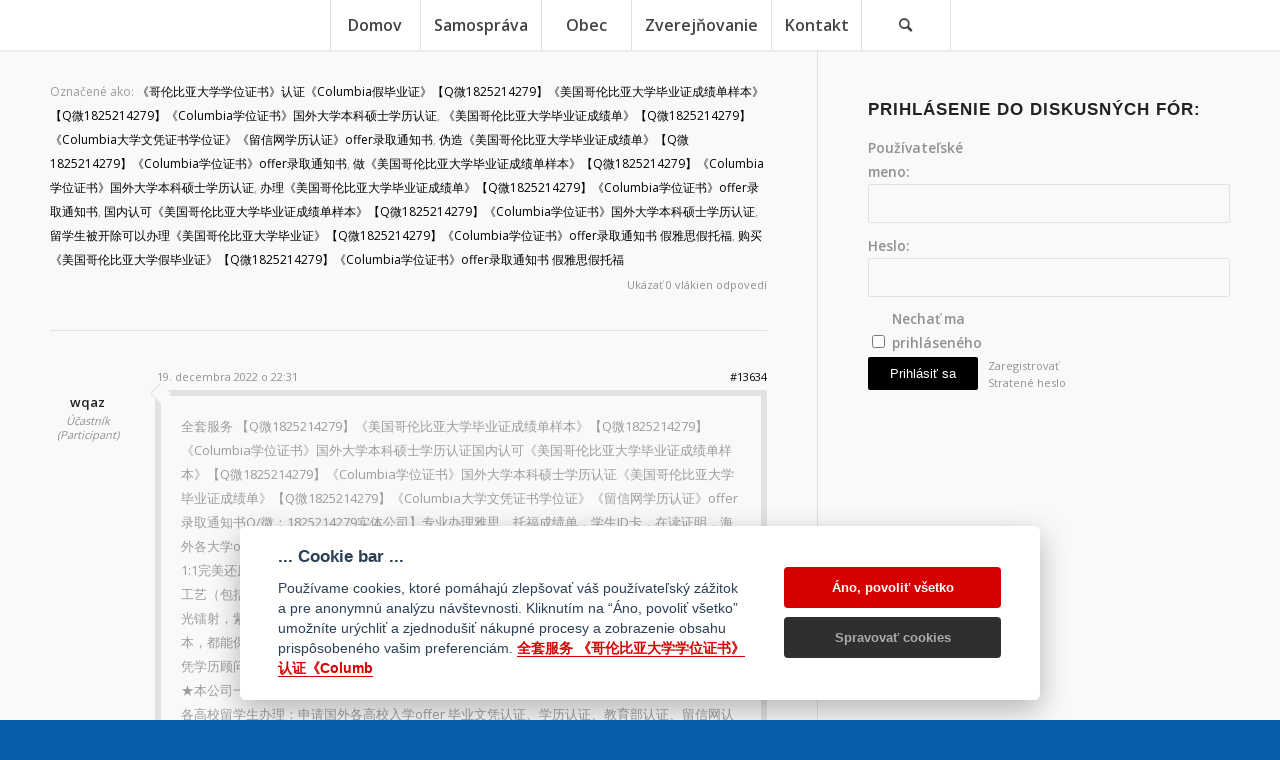

--- FILE ---
content_type: text/html; charset=UTF-8
request_url: https://ganovce.sk/forums/topic/%E5%85%A8%E5%A5%97%E6%9C%8D%E5%8A%A1-%E3%80%8A%E5%93%A5%E4%BC%A6%E6%AF%94%E4%BA%9A%E5%A4%A7%E5%AD%A6%E5%AD%A6%E4%BD%8D%E8%AF%81%E4%B9%A6%E3%80%8B%E8%AE%A4%E8%AF%81%E3%80%8Acolumb/
body_size: 94651
content:
<!DOCTYPE html>
<html lang="sk-SK" class="html_stretched responsive av-preloader-disabled  html_header_top html_logo_center html_bottom_nav_header html_menu_right html_custom html_header_sticky html_header_shrinking_disabled html_mobile_menu_tablet html_header_searchicon html_content_align_center html_header_unstick_top_disabled html_header_stretch_disabled html_minimal_header html_minimal_header_shadow html_elegant-blog html_av-submenu-hidden html_av-submenu-display-click html_av-overlay-side html_av-overlay-side-minimal html_av-submenu-noclone html_entry_id_13634 av-cookies-no-cookie-consent av-no-preview av-default-lightbox html_text_menu_active av-mobile-menu-switch-default">
<head>
<meta charset="UTF-8" />
<meta name="robots" content="index, follow" />


<!-- mobile setting -->
<meta name="viewport" content="width=device-width, initial-scale=1">

<!-- Scripts/CSS and wp_head hook -->
<title>全套服务 《哥伦比亚大学学位证书》认证《Columb &#8211; Gánovce</title>
<meta name='robots' content='max-image-preview:large' />
<link rel="alternate" type="application/rss+xml" title="RSS kanál: Gánovce &raquo;" href="https://ganovce.sk/feed/" />
<link rel="alternate" type="application/rss+xml" title="RSS kanál komentárov webu Gánovce &raquo;" href="https://ganovce.sk/comments/feed/" />

<!-- google webfont font replacement -->

			<script type='text/javascript'>

				(function() {

					/*	check if webfonts are disabled by user setting via cookie - or user must opt in.	*/
					var html = document.getElementsByTagName('html')[0];
					var cookie_check = html.className.indexOf('av-cookies-needs-opt-in') >= 0 || html.className.indexOf('av-cookies-can-opt-out') >= 0;
					var allow_continue = true;
					var silent_accept_cookie = html.className.indexOf('av-cookies-user-silent-accept') >= 0;

					if( cookie_check && ! silent_accept_cookie )
					{
						if( ! document.cookie.match(/aviaCookieConsent/) || html.className.indexOf('av-cookies-session-refused') >= 0 )
						{
							allow_continue = false;
						}
						else
						{
							if( ! document.cookie.match(/aviaPrivacyRefuseCookiesHideBar/) )
							{
								allow_continue = false;
							}
							else if( ! document.cookie.match(/aviaPrivacyEssentialCookiesEnabled/) )
							{
								allow_continue = false;
							}
							else if( document.cookie.match(/aviaPrivacyGoogleWebfontsDisabled/) )
							{
								allow_continue = false;
							}
						}
					}

					if( allow_continue )
					{
						var f = document.createElement('link');

						f.type 	= 'text/css';
						f.rel 	= 'stylesheet';
						f.href 	= 'https://fonts.googleapis.com/css?family=Open+Sans:400,600&display=auto';
						f.id 	= 'avia-google-webfont';

						document.getElementsByTagName('head')[0].appendChild(f);
					}
				})();

			</script>
			<script type="text/javascript">
/* <![CDATA[ */
window._wpemojiSettings = {"baseUrl":"https:\/\/s.w.org\/images\/core\/emoji\/14.0.0\/72x72\/","ext":".png","svgUrl":"https:\/\/s.w.org\/images\/core\/emoji\/14.0.0\/svg\/","svgExt":".svg","source":{"concatemoji":"https:\/\/ganovce.sk\/wp-includes\/js\/wp-emoji-release.min.js?ver=6.4.7"}};
/*! This file is auto-generated */
!function(i,n){var o,s,e;function c(e){try{var t={supportTests:e,timestamp:(new Date).valueOf()};sessionStorage.setItem(o,JSON.stringify(t))}catch(e){}}function p(e,t,n){e.clearRect(0,0,e.canvas.width,e.canvas.height),e.fillText(t,0,0);var t=new Uint32Array(e.getImageData(0,0,e.canvas.width,e.canvas.height).data),r=(e.clearRect(0,0,e.canvas.width,e.canvas.height),e.fillText(n,0,0),new Uint32Array(e.getImageData(0,0,e.canvas.width,e.canvas.height).data));return t.every(function(e,t){return e===r[t]})}function u(e,t,n){switch(t){case"flag":return n(e,"\ud83c\udff3\ufe0f\u200d\u26a7\ufe0f","\ud83c\udff3\ufe0f\u200b\u26a7\ufe0f")?!1:!n(e,"\ud83c\uddfa\ud83c\uddf3","\ud83c\uddfa\u200b\ud83c\uddf3")&&!n(e,"\ud83c\udff4\udb40\udc67\udb40\udc62\udb40\udc65\udb40\udc6e\udb40\udc67\udb40\udc7f","\ud83c\udff4\u200b\udb40\udc67\u200b\udb40\udc62\u200b\udb40\udc65\u200b\udb40\udc6e\u200b\udb40\udc67\u200b\udb40\udc7f");case"emoji":return!n(e,"\ud83e\udef1\ud83c\udffb\u200d\ud83e\udef2\ud83c\udfff","\ud83e\udef1\ud83c\udffb\u200b\ud83e\udef2\ud83c\udfff")}return!1}function f(e,t,n){var r="undefined"!=typeof WorkerGlobalScope&&self instanceof WorkerGlobalScope?new OffscreenCanvas(300,150):i.createElement("canvas"),a=r.getContext("2d",{willReadFrequently:!0}),o=(a.textBaseline="top",a.font="600 32px Arial",{});return e.forEach(function(e){o[e]=t(a,e,n)}),o}function t(e){var t=i.createElement("script");t.src=e,t.defer=!0,i.head.appendChild(t)}"undefined"!=typeof Promise&&(o="wpEmojiSettingsSupports",s=["flag","emoji"],n.supports={everything:!0,everythingExceptFlag:!0},e=new Promise(function(e){i.addEventListener("DOMContentLoaded",e,{once:!0})}),new Promise(function(t){var n=function(){try{var e=JSON.parse(sessionStorage.getItem(o));if("object"==typeof e&&"number"==typeof e.timestamp&&(new Date).valueOf()<e.timestamp+604800&&"object"==typeof e.supportTests)return e.supportTests}catch(e){}return null}();if(!n){if("undefined"!=typeof Worker&&"undefined"!=typeof OffscreenCanvas&&"undefined"!=typeof URL&&URL.createObjectURL&&"undefined"!=typeof Blob)try{var e="postMessage("+f.toString()+"("+[JSON.stringify(s),u.toString(),p.toString()].join(",")+"));",r=new Blob([e],{type:"text/javascript"}),a=new Worker(URL.createObjectURL(r),{name:"wpTestEmojiSupports"});return void(a.onmessage=function(e){c(n=e.data),a.terminate(),t(n)})}catch(e){}c(n=f(s,u,p))}t(n)}).then(function(e){for(var t in e)n.supports[t]=e[t],n.supports.everything=n.supports.everything&&n.supports[t],"flag"!==t&&(n.supports.everythingExceptFlag=n.supports.everythingExceptFlag&&n.supports[t]);n.supports.everythingExceptFlag=n.supports.everythingExceptFlag&&!n.supports.flag,n.DOMReady=!1,n.readyCallback=function(){n.DOMReady=!0}}).then(function(){return e}).then(function(){var e;n.supports.everything||(n.readyCallback(),(e=n.source||{}).concatemoji?t(e.concatemoji):e.wpemoji&&e.twemoji&&(t(e.twemoji),t(e.wpemoji)))}))}((window,document),window._wpemojiSettings);
/* ]]> */
</script>
<link rel='stylesheet' id='srfprettylistStyleSheets-css' href='https://ganovce.sk/wp-content/plugins/pretty-file-list-pro/styles/Blue_metro.css?ver=6.4.7' type='text/css' media='all' />
<link rel='stylesheet' id='h5ab-print-font-awesome-css' href='https://ganovce.sk/wp-content/plugins/print-post-and-page/css/font-awesome.min.css?ver=6.4.7' type='text/css' media='all' />
<link rel='stylesheet' id='h5ab-print-css-css' href='https://ganovce.sk/wp-content/plugins/print-post-and-page/css/h5ab-print.min.css?ver=6.4.7' type='text/css' media='all' />
<style id='wp-emoji-styles-inline-css' type='text/css'>

	img.wp-smiley, img.emoji {
		display: inline !important;
		border: none !important;
		box-shadow: none !important;
		height: 1em !important;
		width: 1em !important;
		margin: 0 0.07em !important;
		vertical-align: -0.1em !important;
		background: none !important;
		padding: 0 !important;
	}
</style>
<link rel='stylesheet' id='wp-block-library-css' href='https://ganovce.sk/wp-includes/css/dist/block-library/style.min.css?ver=6.4.7' type='text/css' media='all' />
<style id='global-styles-inline-css' type='text/css'>
body{--wp--preset--color--black: #000000;--wp--preset--color--cyan-bluish-gray: #abb8c3;--wp--preset--color--white: #ffffff;--wp--preset--color--pale-pink: #f78da7;--wp--preset--color--vivid-red: #cf2e2e;--wp--preset--color--luminous-vivid-orange: #ff6900;--wp--preset--color--luminous-vivid-amber: #fcb900;--wp--preset--color--light-green-cyan: #7bdcb5;--wp--preset--color--vivid-green-cyan: #00d084;--wp--preset--color--pale-cyan-blue: #8ed1fc;--wp--preset--color--vivid-cyan-blue: #0693e3;--wp--preset--color--vivid-purple: #9b51e0;--wp--preset--color--metallic-red: #b02b2c;--wp--preset--color--maximum-yellow-red: #edae44;--wp--preset--color--yellow-sun: #eeee22;--wp--preset--color--palm-leaf: #83a846;--wp--preset--color--aero: #7bb0e7;--wp--preset--color--old-lavender: #745f7e;--wp--preset--color--steel-teal: #5f8789;--wp--preset--color--raspberry-pink: #d65799;--wp--preset--color--medium-turquoise: #4ecac2;--wp--preset--gradient--vivid-cyan-blue-to-vivid-purple: linear-gradient(135deg,rgba(6,147,227,1) 0%,rgb(155,81,224) 100%);--wp--preset--gradient--light-green-cyan-to-vivid-green-cyan: linear-gradient(135deg,rgb(122,220,180) 0%,rgb(0,208,130) 100%);--wp--preset--gradient--luminous-vivid-amber-to-luminous-vivid-orange: linear-gradient(135deg,rgba(252,185,0,1) 0%,rgba(255,105,0,1) 100%);--wp--preset--gradient--luminous-vivid-orange-to-vivid-red: linear-gradient(135deg,rgba(255,105,0,1) 0%,rgb(207,46,46) 100%);--wp--preset--gradient--very-light-gray-to-cyan-bluish-gray: linear-gradient(135deg,rgb(238,238,238) 0%,rgb(169,184,195) 100%);--wp--preset--gradient--cool-to-warm-spectrum: linear-gradient(135deg,rgb(74,234,220) 0%,rgb(151,120,209) 20%,rgb(207,42,186) 40%,rgb(238,44,130) 60%,rgb(251,105,98) 80%,rgb(254,248,76) 100%);--wp--preset--gradient--blush-light-purple: linear-gradient(135deg,rgb(255,206,236) 0%,rgb(152,150,240) 100%);--wp--preset--gradient--blush-bordeaux: linear-gradient(135deg,rgb(254,205,165) 0%,rgb(254,45,45) 50%,rgb(107,0,62) 100%);--wp--preset--gradient--luminous-dusk: linear-gradient(135deg,rgb(255,203,112) 0%,rgb(199,81,192) 50%,rgb(65,88,208) 100%);--wp--preset--gradient--pale-ocean: linear-gradient(135deg,rgb(255,245,203) 0%,rgb(182,227,212) 50%,rgb(51,167,181) 100%);--wp--preset--gradient--electric-grass: linear-gradient(135deg,rgb(202,248,128) 0%,rgb(113,206,126) 100%);--wp--preset--gradient--midnight: linear-gradient(135deg,rgb(2,3,129) 0%,rgb(40,116,252) 100%);--wp--preset--font-size--small: 1rem;--wp--preset--font-size--medium: 1.125rem;--wp--preset--font-size--large: 1.75rem;--wp--preset--font-size--x-large: clamp(1.75rem, 3vw, 2.25rem);--wp--preset--spacing--20: 0.44rem;--wp--preset--spacing--30: 0.67rem;--wp--preset--spacing--40: 1rem;--wp--preset--spacing--50: 1.5rem;--wp--preset--spacing--60: 2.25rem;--wp--preset--spacing--70: 3.38rem;--wp--preset--spacing--80: 5.06rem;--wp--preset--shadow--natural: 6px 6px 9px rgba(0, 0, 0, 0.2);--wp--preset--shadow--deep: 12px 12px 50px rgba(0, 0, 0, 0.4);--wp--preset--shadow--sharp: 6px 6px 0px rgba(0, 0, 0, 0.2);--wp--preset--shadow--outlined: 6px 6px 0px -3px rgba(255, 255, 255, 1), 6px 6px rgba(0, 0, 0, 1);--wp--preset--shadow--crisp: 6px 6px 0px rgba(0, 0, 0, 1);}body { margin: 0;--wp--style--global--content-size: 800px;--wp--style--global--wide-size: 1130px; }.wp-site-blocks > .alignleft { float: left; margin-right: 2em; }.wp-site-blocks > .alignright { float: right; margin-left: 2em; }.wp-site-blocks > .aligncenter { justify-content: center; margin-left: auto; margin-right: auto; }:where(.is-layout-flex){gap: 0.5em;}:where(.is-layout-grid){gap: 0.5em;}body .is-layout-flow > .alignleft{float: left;margin-inline-start: 0;margin-inline-end: 2em;}body .is-layout-flow > .alignright{float: right;margin-inline-start: 2em;margin-inline-end: 0;}body .is-layout-flow > .aligncenter{margin-left: auto !important;margin-right: auto !important;}body .is-layout-constrained > .alignleft{float: left;margin-inline-start: 0;margin-inline-end: 2em;}body .is-layout-constrained > .alignright{float: right;margin-inline-start: 2em;margin-inline-end: 0;}body .is-layout-constrained > .aligncenter{margin-left: auto !important;margin-right: auto !important;}body .is-layout-constrained > :where(:not(.alignleft):not(.alignright):not(.alignfull)){max-width: var(--wp--style--global--content-size);margin-left: auto !important;margin-right: auto !important;}body .is-layout-constrained > .alignwide{max-width: var(--wp--style--global--wide-size);}body .is-layout-flex{display: flex;}body .is-layout-flex{flex-wrap: wrap;align-items: center;}body .is-layout-flex > *{margin: 0;}body .is-layout-grid{display: grid;}body .is-layout-grid > *{margin: 0;}body{padding-top: 0px;padding-right: 0px;padding-bottom: 0px;padding-left: 0px;}a:where(:not(.wp-element-button)){text-decoration: underline;}.wp-element-button, .wp-block-button__link{background-color: #32373c;border-width: 0;color: #fff;font-family: inherit;font-size: inherit;line-height: inherit;padding: calc(0.667em + 2px) calc(1.333em + 2px);text-decoration: none;}.has-black-color{color: var(--wp--preset--color--black) !important;}.has-cyan-bluish-gray-color{color: var(--wp--preset--color--cyan-bluish-gray) !important;}.has-white-color{color: var(--wp--preset--color--white) !important;}.has-pale-pink-color{color: var(--wp--preset--color--pale-pink) !important;}.has-vivid-red-color{color: var(--wp--preset--color--vivid-red) !important;}.has-luminous-vivid-orange-color{color: var(--wp--preset--color--luminous-vivid-orange) !important;}.has-luminous-vivid-amber-color{color: var(--wp--preset--color--luminous-vivid-amber) !important;}.has-light-green-cyan-color{color: var(--wp--preset--color--light-green-cyan) !important;}.has-vivid-green-cyan-color{color: var(--wp--preset--color--vivid-green-cyan) !important;}.has-pale-cyan-blue-color{color: var(--wp--preset--color--pale-cyan-blue) !important;}.has-vivid-cyan-blue-color{color: var(--wp--preset--color--vivid-cyan-blue) !important;}.has-vivid-purple-color{color: var(--wp--preset--color--vivid-purple) !important;}.has-metallic-red-color{color: var(--wp--preset--color--metallic-red) !important;}.has-maximum-yellow-red-color{color: var(--wp--preset--color--maximum-yellow-red) !important;}.has-yellow-sun-color{color: var(--wp--preset--color--yellow-sun) !important;}.has-palm-leaf-color{color: var(--wp--preset--color--palm-leaf) !important;}.has-aero-color{color: var(--wp--preset--color--aero) !important;}.has-old-lavender-color{color: var(--wp--preset--color--old-lavender) !important;}.has-steel-teal-color{color: var(--wp--preset--color--steel-teal) !important;}.has-raspberry-pink-color{color: var(--wp--preset--color--raspberry-pink) !important;}.has-medium-turquoise-color{color: var(--wp--preset--color--medium-turquoise) !important;}.has-black-background-color{background-color: var(--wp--preset--color--black) !important;}.has-cyan-bluish-gray-background-color{background-color: var(--wp--preset--color--cyan-bluish-gray) !important;}.has-white-background-color{background-color: var(--wp--preset--color--white) !important;}.has-pale-pink-background-color{background-color: var(--wp--preset--color--pale-pink) !important;}.has-vivid-red-background-color{background-color: var(--wp--preset--color--vivid-red) !important;}.has-luminous-vivid-orange-background-color{background-color: var(--wp--preset--color--luminous-vivid-orange) !important;}.has-luminous-vivid-amber-background-color{background-color: var(--wp--preset--color--luminous-vivid-amber) !important;}.has-light-green-cyan-background-color{background-color: var(--wp--preset--color--light-green-cyan) !important;}.has-vivid-green-cyan-background-color{background-color: var(--wp--preset--color--vivid-green-cyan) !important;}.has-pale-cyan-blue-background-color{background-color: var(--wp--preset--color--pale-cyan-blue) !important;}.has-vivid-cyan-blue-background-color{background-color: var(--wp--preset--color--vivid-cyan-blue) !important;}.has-vivid-purple-background-color{background-color: var(--wp--preset--color--vivid-purple) !important;}.has-metallic-red-background-color{background-color: var(--wp--preset--color--metallic-red) !important;}.has-maximum-yellow-red-background-color{background-color: var(--wp--preset--color--maximum-yellow-red) !important;}.has-yellow-sun-background-color{background-color: var(--wp--preset--color--yellow-sun) !important;}.has-palm-leaf-background-color{background-color: var(--wp--preset--color--palm-leaf) !important;}.has-aero-background-color{background-color: var(--wp--preset--color--aero) !important;}.has-old-lavender-background-color{background-color: var(--wp--preset--color--old-lavender) !important;}.has-steel-teal-background-color{background-color: var(--wp--preset--color--steel-teal) !important;}.has-raspberry-pink-background-color{background-color: var(--wp--preset--color--raspberry-pink) !important;}.has-medium-turquoise-background-color{background-color: var(--wp--preset--color--medium-turquoise) !important;}.has-black-border-color{border-color: var(--wp--preset--color--black) !important;}.has-cyan-bluish-gray-border-color{border-color: var(--wp--preset--color--cyan-bluish-gray) !important;}.has-white-border-color{border-color: var(--wp--preset--color--white) !important;}.has-pale-pink-border-color{border-color: var(--wp--preset--color--pale-pink) !important;}.has-vivid-red-border-color{border-color: var(--wp--preset--color--vivid-red) !important;}.has-luminous-vivid-orange-border-color{border-color: var(--wp--preset--color--luminous-vivid-orange) !important;}.has-luminous-vivid-amber-border-color{border-color: var(--wp--preset--color--luminous-vivid-amber) !important;}.has-light-green-cyan-border-color{border-color: var(--wp--preset--color--light-green-cyan) !important;}.has-vivid-green-cyan-border-color{border-color: var(--wp--preset--color--vivid-green-cyan) !important;}.has-pale-cyan-blue-border-color{border-color: var(--wp--preset--color--pale-cyan-blue) !important;}.has-vivid-cyan-blue-border-color{border-color: var(--wp--preset--color--vivid-cyan-blue) !important;}.has-vivid-purple-border-color{border-color: var(--wp--preset--color--vivid-purple) !important;}.has-metallic-red-border-color{border-color: var(--wp--preset--color--metallic-red) !important;}.has-maximum-yellow-red-border-color{border-color: var(--wp--preset--color--maximum-yellow-red) !important;}.has-yellow-sun-border-color{border-color: var(--wp--preset--color--yellow-sun) !important;}.has-palm-leaf-border-color{border-color: var(--wp--preset--color--palm-leaf) !important;}.has-aero-border-color{border-color: var(--wp--preset--color--aero) !important;}.has-old-lavender-border-color{border-color: var(--wp--preset--color--old-lavender) !important;}.has-steel-teal-border-color{border-color: var(--wp--preset--color--steel-teal) !important;}.has-raspberry-pink-border-color{border-color: var(--wp--preset--color--raspberry-pink) !important;}.has-medium-turquoise-border-color{border-color: var(--wp--preset--color--medium-turquoise) !important;}.has-vivid-cyan-blue-to-vivid-purple-gradient-background{background: var(--wp--preset--gradient--vivid-cyan-blue-to-vivid-purple) !important;}.has-light-green-cyan-to-vivid-green-cyan-gradient-background{background: var(--wp--preset--gradient--light-green-cyan-to-vivid-green-cyan) !important;}.has-luminous-vivid-amber-to-luminous-vivid-orange-gradient-background{background: var(--wp--preset--gradient--luminous-vivid-amber-to-luminous-vivid-orange) !important;}.has-luminous-vivid-orange-to-vivid-red-gradient-background{background: var(--wp--preset--gradient--luminous-vivid-orange-to-vivid-red) !important;}.has-very-light-gray-to-cyan-bluish-gray-gradient-background{background: var(--wp--preset--gradient--very-light-gray-to-cyan-bluish-gray) !important;}.has-cool-to-warm-spectrum-gradient-background{background: var(--wp--preset--gradient--cool-to-warm-spectrum) !important;}.has-blush-light-purple-gradient-background{background: var(--wp--preset--gradient--blush-light-purple) !important;}.has-blush-bordeaux-gradient-background{background: var(--wp--preset--gradient--blush-bordeaux) !important;}.has-luminous-dusk-gradient-background{background: var(--wp--preset--gradient--luminous-dusk) !important;}.has-pale-ocean-gradient-background{background: var(--wp--preset--gradient--pale-ocean) !important;}.has-electric-grass-gradient-background{background: var(--wp--preset--gradient--electric-grass) !important;}.has-midnight-gradient-background{background: var(--wp--preset--gradient--midnight) !important;}.has-small-font-size{font-size: var(--wp--preset--font-size--small) !important;}.has-medium-font-size{font-size: var(--wp--preset--font-size--medium) !important;}.has-large-font-size{font-size: var(--wp--preset--font-size--large) !important;}.has-x-large-font-size{font-size: var(--wp--preset--font-size--x-large) !important;}
.wp-block-navigation a:where(:not(.wp-element-button)){color: inherit;}
:where(.wp-block-post-template.is-layout-flex){gap: 1.25em;}:where(.wp-block-post-template.is-layout-grid){gap: 1.25em;}
:where(.wp-block-columns.is-layout-flex){gap: 2em;}:where(.wp-block-columns.is-layout-grid){gap: 2em;}
.wp-block-pullquote{font-size: 1.5em;line-height: 1.6;}
</style>
<link rel='stylesheet' id='da-frontend-css' href='https://ganovce.sk/wp-content/plugins/download-attachments/css/frontend.css?ver=1.3' type='text/css' media='all' />
<link rel='stylesheet' id='ecwd-popup-style-css' href='https://ganovce.sk/wp-content/plugins/event-calendar-wd/css/ecwd_popup.css?ver=1.1.49_5dc929868b4d2' type='text/css' media='all' />
<link rel='stylesheet' id='ecwd_font-awesome-css' href='https://ganovce.sk/wp-content/plugins/event-calendar-wd/css/font-awesome/font-awesome.css?ver=1.1.49_5dc929868b4d2' type='text/css' media='all' />
<link rel='stylesheet' id='ecwd-public-css' href='https://ganovce.sk/wp-content/plugins/event-calendar-wd/css/style.css?ver=1.1.49_5dc929868b4d2' type='text/css' media='all' />
<link rel='stylesheet' id='wooacademy-gdpr-cookie-css' href='https://ganovce.sk/wp-content/plugins/wooacademy-solutions/assets/frontend/css/cookie_bar.css?ver=6.4.7' type='text/css' media='all' />
<link rel='stylesheet' id='bbpress-wp-tweaks-css' href='https://ganovce.sk/wp-content/plugins/bbpress-wp-tweaks/style.css?ver=6.4.7' type='text/css' media='all' />
<link rel='stylesheet' id='avia-merged-styles-css' href='https://ganovce.sk/wp-content/uploads/dynamic_avia/avia-merged-styles-207262c07807fec57b5e3605de96e9dc---659fc726c3934.css' type='text/css' media='all' />
<script type="text/javascript" src="https://ganovce.sk/wp-includes/js/jquery/jquery.min.js?ver=3.7.1" id="jquery-core-js"></script>
<script type="text/javascript" src="https://ganovce.sk/wp-includes/js/jquery/jquery-migrate.min.js?ver=3.4.1" id="jquery-migrate-js"></script>
<script type="text/javascript" id="prettylistjs-js-extra">
/* <![CDATA[ */
var FileListProParams = {"defaultSearchMessage":"H\u013eada\u0165...","noSelectedTypeMessage":"Nebol n\u00e1jden\u00fd \u017eiaden s\u00fabor.","noTypeMessage":"Nebol vybrat\u00fd typ.","noFilesFoundMessage":"Nebol n\u00e1jden\u00fd \u017eiaden s\u00fabor."};
/* ]]> */
</script>
<script type="text/javascript" src="https://ganovce.sk/wp-content/plugins/pretty-file-list-pro/js/PrettyFileList.js?ver=6.4.7" id="prettylistjs-js"></script>
<script type="text/javascript" src="https://ganovce.sk/wp-content/plugins/wooacademy-solutions/assets/frontend/js/cookieconsent.js?ver=1.4.5" id="wooacademy-cookieconsent-js"></script>
<script type="text/javascript" id="wooacademy-gdpr-cookie-js-extra">
/* <![CDATA[ */
var waCookieParams = {"ajaxUrl":"https:\/\/ganovce.sk\/wp-admin\/admin-ajax.php?action=%%endpoint%%","nonce":"ea4ea2e58a","disable_analytics":"1","css_file":"https:\/\/ganovce.sk\/wp-content\/plugins\/wooacademy-solutions\/assets\/frontend\/css\/cookieconsent.css","show_cookiebar_button":"no","cc_lang":"sk_SK","cc_logo":"https:\/\/ganovce.sk\/wp-content\/plugins\/wooacademy-solutions\/assets\/frontend\/img\/cookie_logo_for_light.svg","cc_theme":"light","cc_lang_preferences":"Nastavenia Cookies","cc_lang_bar_title":"... Cookie bar ...","cc_lang_bar_desc":"Pou\u017e\u00edvame cookies, ktor\u00e9 pom\u00e1haj\u00fa zlep\u0161ova\u0165 v\u00e1\u0161 pou\u017e\u00edvate\u013esk\u00fd z\u00e1\u017eitok a pre anonymn\u00fa anal\u00fdzu n\u00e1v\u0161tevnosti. Kliknut\u00edm na \u201c\u00c1no, povoli\u0165 v\u0161etko\u201d umo\u017en\u00edte ur\u00fdchli\u0165 a zjednodu\u0161i\u0165 n\u00e1kupn\u00e9 procesy a zobrazenie obsahu prisp\u00f4soben\u00e9ho va\u0161im preferenci\u00e1m. <a href=\"https:\/\/ganovce.sk\/forums\/topic\/%e5%85%a8%e5%a5%97%e6%9c%8d%e5%8a%a1-%e3%80%8a%e5%93%a5%e4%bc%a6%e6%af%94%e4%ba%9a%e5%a4%a7%e5%ad%a6%e5%ad%a6%e4%bd%8d%e8%af%81%e4%b9%a6%e3%80%8b%e8%ae%a4%e8%af%81%e3%80%8acolumb\/\" target=\"_blank\" class=\"cc-link\">\u5168\u5957\u670d\u52a1 \u300a\u54e5\u4f26\u6bd4\u4e9a\u5927\u5b66\u5b66\u4f4d\u8bc1\u4e66\u300b\u8ba4\u8bc1\u300aColumb<\/a>","cc_lang_dialog_desc":"Cookies s\u00fa mal\u00e9 textov\u00e9 s\u00fabory, ktor\u00e9 pou\u017e\u00edvaj\u00fa webov\u00e9 str\u00e1nky pre ich lep\u0161ie pou\u017e\u00edvanie. T\u00e1to webov\u00e1 str\u00e1nka pou\u017e\u00edva r\u00f4zne cookies. Niektor\u00e9 s\u00fa nevyhnutn\u00e9 pre jej fungovanie, in\u00e9 m\u00f4\u017eeme pou\u017e\u00edva\u0165 len s va\u0161\u00edm s\u00fahlasom. <a href=\"https:\/\/ganovce.sk\/forums\/topic\/%e5%85%a8%e5%a5%97%e6%9c%8d%e5%8a%a1-%e3%80%8a%e5%93%a5%e4%bc%a6%e6%af%94%e4%ba%9a%e5%a4%a7%e5%ad%a6%e5%ad%a6%e4%bd%8d%e8%af%81%e4%b9%a6%e3%80%8b%e8%ae%a4%e8%af%81%e3%80%8acolumb\/\" target=\"_blank\" class=\"cc-link\">\u5168\u5957\u670d\u52a1 \u300a\u54e5\u4f26\u6bd4\u4e9a\u5927\u5b66\u5b66\u4f4d\u8bc1\u4e66\u300b\u8ba4\u8bc1\u300aColumb<\/a>","cc_lang_bar_accept_all":"\u00c1no, povoli\u0165 v\u0161etko","cc_lang_bar_preferences":"Spravova\u0165 cookies","cc_lang_modal_reject_all":"Zru\u0161i\u0165 v\u0161etky","cc_lang_modal_close_button":"Close","cc_lang_modal_save_button":"Ulo\u017ei\u0165 v\u00fdber","cc_lang_modal_blocks_main_title":"Vyu\u017eitie cookies","cc_lang_modal_blocks_strictly_title":"Technicky nevyhnutn\u00e9 cookies","cc_lang_modal_blocks_strictly_desc":"Tieto s\u00fabory cookies s\u00fa potrebn\u00e9 na zabezpe\u010denie funk\u010dnosti internetovej str\u00e1nky a nemo\u017eno ich v na\u0161ich syst\u00e9moch vypn\u00fa\u0165. Zvy\u010dajne sa nastavuj\u00fa len ako reakcia na vami vykonan\u00e9 \u010dinnosti, ktor\u00e9 s\u00favisia s bezpe\u010dnos\u0165ou, spr\u00e1vou siete a pr\u00edstupnos\u0165ou, ako je napr\u00edklad nastavenie preferenci\u00ed ochrany osobn\u00fdch \u00fadajov, prihlasovanie alebo vyp\u013a\u0148anie formul\u00e1rov.","cc_lang_modal_blocks_analytics_title":"Analytika a personaliz\u00e1cia","cc_lang_modal_blocks_analytics_desc":"Tieto s\u00fabory cookies s\u00fa potrebn\u00e9 na zabezpe\u010denie funk\u010dnosti internetovej str\u00e1nky a nemo\u017eno ich v na\u0161ich syst\u00e9moch vypn\u00fa\u0165. Zvy\u010dajne sa nastavuj\u00fa len ako reakcia na vami vykonan\u00e9 \u010dinnosti, ktor\u00e9 s\u00favisia s bezpe\u010dnos\u0165ou, spr\u00e1vou siete a pr\u00edstupnos\u0165ou, ako je napr\u00edklad nastavenie preferenci\u00ed ochrany osobn\u00fdch \u00fadajov, prihlasovanie alebo vyp\u013a\u0148anie formul\u00e1rov.","cc_lang_modal_blocks_targeting_title":"Remarketing a reklaman\u00e9 cookies","cc_lang_modal_blocks_targeting_desc":"Tieto s\u00fabory cookie n\u00e1m umo\u017e\u0148uj\u00fa zobrazova\u0165 prisp\u00f4soben\u00e9 reklamy, na produkty a slu\u017eby o ktor\u00e9 m\u00e1te potenci\u00e1lny z\u00e1ujem a mera\u0165 va\u0161e interakcie s nimi. M\u00f4\u017eeme ich pou\u017ei\u0165 na reklamu produktov na\u0161ej spolo\u010dnosti, ke\u010f nav\u0161t\u00edvite in\u00e9 webov\u00e9 str\u00e1nky.","cc_lang_bar_revision":"<br><br>Dear user, terms and conditions have changed since the last time you visisted!"};
/* ]]> */
</script>
<script type="text/javascript" src="https://ganovce.sk/wp-content/plugins/wooacademy-solutions/assets/frontend/js/cookie-bar.js?ver=1.4.5" id="wooacademy-gdpr-cookie-js"></script>
<script type="text/javascript" src="https://ganovce.sk/wp-content/uploads/dynamic_avia/avia-head-scripts-edd06130660a1a8c6ef0e0c2c0b543fd---659fc726d2e1e.js" id="avia-head-scripts-js"></script>
<link rel="https://api.w.org/" href="https://ganovce.sk/wp-json/" /><link rel="EditURI" type="application/rsd+xml" title="RSD" href="https://ganovce.sk/xmlrpc.php?rsd" />
<meta name="generator" content="WordPress 6.4.7" />
<link rel="canonical" href="https://ganovce.sk/forums/topic/%e5%85%a8%e5%a5%97%e6%9c%8d%e5%8a%a1-%e3%80%8a%e5%93%a5%e4%bc%a6%e6%af%94%e4%ba%9a%e5%a4%a7%e5%ad%a6%e5%ad%a6%e4%bd%8d%e8%af%81%e4%b9%a6%e3%80%8b%e8%ae%a4%e8%af%81%e3%80%8acolumb/" />
<link rel='shortlink' href='https://ganovce.sk/?p=13634' />
<link rel="alternate" type="application/json+oembed" href="https://ganovce.sk/wp-json/oembed/1.0/embed?url=https%3A%2F%2Fganovce.sk%2Fforums%2Ftopic%2F%25e5%2585%25a8%25e5%25a5%2597%25e6%259c%258d%25e5%258a%25a1-%25e3%2580%258a%25e5%2593%25a5%25e4%25bc%25a6%25e6%25af%2594%25e4%25ba%259a%25e5%25a4%25a7%25e5%25ad%25a6%25e5%25ad%25a6%25e4%25bd%258d%25e8%25af%2581%25e4%25b9%25a6%25e3%2580%258b%25e8%25ae%25a4%25e8%25af%2581%25e3%2580%258acolumb%2F" />
<link rel="alternate" type="text/xml+oembed" href="https://ganovce.sk/wp-json/oembed/1.0/embed?url=https%3A%2F%2Fganovce.sk%2Fforums%2Ftopic%2F%25e5%2585%25a8%25e5%25a5%2597%25e6%259c%258d%25e5%258a%25a1-%25e3%2580%258a%25e5%2593%25a5%25e4%25bc%25a6%25e6%25af%2594%25e4%25ba%259a%25e5%25a4%25a7%25e5%25ad%25a6%25e5%25ad%25a6%25e4%25bd%258d%25e8%25af%2581%25e4%25b9%25a6%25e3%2580%258b%25e8%25ae%25a4%25e8%25af%2581%25e3%2580%258acolumb%2F&#038;format=xml" />
	<style>	
		.av-logo-container {
			height:0px!important;
		}
												
		#main{
			padding-top: 50px!important;
		}
		.av-single-event-meta-bar-inner {
			background: #f9f9f9!important;
		}
		.sub-menu .avia-menu-text {
			font-size: 16px;
		}
		
		/*upravenie menu pre telefony a tablety Ganovce*/
		.av-burger-overlay-active-delayed .av-main-nav-wrap {
			color: white;
		}
		.av-burger-overlay-inner .avia-menu-text {
			color: white;
    		font-size: 18px;
			text-shadow: 2px 2px 5px #000000;
			font-family: 'open sans','HelveticaNeue','Helvetica Neue','Helvetica-Neue',Helvetica,Arial,sans-serif;
		}
									
		.html_av-overlay-side #top #wrap_all div .av-burger-overlay-scroll #av-burger-menu-ul a:hover {
			background-color: #61a2e8;
			opacity: 0.8;
		}
		   
		/*uprava pisma a erbu na telefony aj tablety*/
		@media only screen and (max-width: 767px) {
			#main .entry-content-wrapper .avia-image-container {
				margin: 0px;
			}
		   #main .entry-content-wrapper .av_textblock_section {
				text-align: center;
			}   
		   #main .entry-content-wrapper .hr-invisible {
		   		height:0px!important;
			}   
		   #banner .av-section-color-overlay-wrap {
				padding-top:75px;
		   }
		   #banner .av-section-color-overlay-wrap .entry-content-wrapper .avia_image {
		   		width:50%;
			}	
			.responsive #top #wrap_all #header {
				position: fixed !important;
			}
			#header #header_main {
			   	background-image: url(/wp-content/uploads/erb2.png);
			   	background-repeat: no-repeat;
				background-position: 10% 50%;
				background-size: 45px;
			}
		}   

		/*uprava erbu na tabletoch*/   
  		@media only screen and (max-width: 767px) and (min-width: 479px) {
			#banner .entry-content-wrapper .flex_column {
				float: none!important;
				display:block!important;
		   		margin-left: auto!important;
		   		margin-right: auto!important;
				width:50%!important;
		   }
		}
		   		
		/*erbiky pod burger menu*/
		.av-burger-overlay-inner {
			background-image: url("/wp-content/uploads/erb_tiles_compactt-1.png")!important;
			background-color: #085dad;
			opacity: 1;
		}
		   
		/*skrytie popisku pri obrazku*/
		.mfp-title {
			visibility: hidden;
		}
		   
		/*uprava sipiek burgermenu*/
		.av-burger-overlay-inner .av-submenu-indicator {
			font-size: 18px;
			font-weight: bold;
    		color: white;
    		opacity: 0.8;
			text-shadow: 2px 2px 5px #000000;
		}    
		   
		/*uprava fontu v main menu*/
		.main_menu li a {
			font-size: 16px;
		}
		.sub-menu li span {
			font-size: 14px;
		}

		/*tiene vo footeri*/
		#footer {
			text-shadow: 2px 2px 5px #000000;
		}y

		/* Odsadenie stlpca vo footri */
		#custom_html-6 {
			margin-left: 50px!important;
		}
		@media only screen and (max-width: 767px) {
			#custom_html-6, #custom_html-3, #custom_html-2 {
		   		margin: 0px 0px 0px 0px!important;
		 	}
		}
		   
		/* Tabulka footer */
		div.blueTable {
			width: 100%;
			text-align: left;
			border-collapse: collapse;
			font-weight: bold;
		}
		.divTable.blueTable .divTableCell, .divTable.blueTable .divTableHead {
			padding: 3px 2px;
			max-width:104px!important;
		}
		.blueTable .tableFootStyle {
			font-size: 14px;
		}
		.blueTable.outerTableFooter {
			border-top: none;
		}
		.blueTable.outerTableFooter .tableFootStyle {
			padding: 3px 5px; 
		}

		.divTable{ display: table; }
		.divTableRow { display: table-row; }
		.divTableHeading { display: table-header-group;}
		.divTableCell, .divTableHead { display: table-cell;}
		.divTableHeading { display: table-header-group;}
		.divTableFoot { display: table-footer-group;}
		.divTableBody { display: table-row-group;}

		/* Spravy z obcomatu*/ 
		.obcomat_date {
			font-size: 10px;
			display: block;
			position: relative;
			margin-top: -10px;
		}
		.obcomat_separator_icon {
			display:block;
			width:100%;
			text-align: center;
			color:#032c9e;
			margin-bottom: 5px;
		}
		#main .avia_codeblock {
			padding-left: 30px;
		}
		
		/*Upravy na plugine pretty file list*/
		div.single_documents div.prettyListItems a{
			margin-bottom: 0px!important;
		}		   
		div.single_documents br {
			 display: none!important;
		}
		
		/*Skrytie zobrazovania autora a datumu v blogoch*/
		.post-meta-infos, .category-term-description {
			display: none!important;
		}
		   
		/*Kalendar*/
		#ecwd_widget-2 {
		   padding-bottom: 0px!important;
		}
		.ecwd-time, .current-month a {
			display: none;
		}
		.ecwd_calendar_view_dropdown {
			display: none;
		}
		.ecwd_calendar_prev_next {
			margin-bottom: 5px;
		}
		.ecwd_open_event_popup {
    		pointer-events: none!important;
		}  
		   
		/*Tabulka JTRT*/
		#jtrt_table_3336_filter {
			display: none;   
		}   
				
	</style>
<link rel="profile" href="http://gmpg.org/xfn/11" />
<link rel="alternate" type="application/rss+xml" title="Gánovce RSS2 Feed" href="https://ganovce.sk/feed/" />
<link rel="pingback" href="https://ganovce.sk/xmlrpc.php" />

<style type='text/css' media='screen'>
 #top #header_main > .container, #top #header_main > .container .main_menu  .av-main-nav > li > a, #top #header_main #menu-item-shop .cart_dropdown_link{ height:45px; line-height: 45px; }
 .html_top_nav_header .av-logo-container{ height:45px;  }
 .html_header_top.html_header_sticky #top #wrap_all #main{ padding-top:97px; } 
</style>
<!--[if lt IE 9]><script src="https://ganovce.sk/wp-content/themes/enfold/js/html5shiv.js"></script><![endif]-->
<link rel="icon" href="/wp-content/uploads/2019/11/favicon32.png" type="image/png">

<!-- To speed up the rendering and to display the site as fast as possible to the user we include some styles and scripts for above the fold content inline -->
<script type="text/javascript">'use strict';var avia_is_mobile=!1;if(/Android|webOS|iPhone|iPad|iPod|BlackBerry|IEMobile|Opera Mini/i.test(navigator.userAgent)&&'ontouchstart' in document.documentElement){avia_is_mobile=!0;document.documentElement.className+=' avia_mobile '}
else{document.documentElement.className+=' avia_desktop '};document.documentElement.className+=' js_active ';(function(){var e=['-webkit-','-moz-','-ms-',''],n='',o=!1,a=!1;for(var t in e){if(e[t]+'transform' in document.documentElement.style){o=!0;n=e[t]+'transform'};if(e[t]+'perspective' in document.documentElement.style){a=!0}};if(o){document.documentElement.className+=' avia_transform '};if(a){document.documentElement.className+=' avia_transform3d '};if(typeof document.getElementsByClassName=='function'&&typeof document.documentElement.getBoundingClientRect=='function'&&avia_is_mobile==!1){if(n&&window.innerHeight>0){setTimeout(function(){var e=0,o={},a=0,t=document.getElementsByClassName('av-parallax'),i=window.pageYOffset||document.documentElement.scrollTop;for(e=0;e<t.length;e++){t[e].style.top='0px';o=t[e].getBoundingClientRect();a=Math.ceil((window.innerHeight+i-o.top)*0.3);t[e].style[n]='translate(0px, '+a+'px)';t[e].style.top='auto';t[e].className+=' enabled-parallax '}},50)}}})();</script><style type="text/css">
		@font-face {font-family: 'entypo-fontello'; font-weight: normal; font-style: normal; font-display: auto;
		src: url('https://ganovce.sk/wp-content/themes/enfold/config-templatebuilder/avia-template-builder/assets/fonts/entypo-fontello.woff2') format('woff2'),
		url('https://ganovce.sk/wp-content/themes/enfold/config-templatebuilder/avia-template-builder/assets/fonts/entypo-fontello.woff') format('woff'),
		url('https://ganovce.sk/wp-content/themes/enfold/config-templatebuilder/avia-template-builder/assets/fonts/entypo-fontello.ttf') format('truetype'),
		url('https://ganovce.sk/wp-content/themes/enfold/config-templatebuilder/avia-template-builder/assets/fonts/entypo-fontello.svg#entypo-fontello') format('svg'),
		url('https://ganovce.sk/wp-content/themes/enfold/config-templatebuilder/avia-template-builder/assets/fonts/entypo-fontello.eot'),
		url('https://ganovce.sk/wp-content/themes/enfold/config-templatebuilder/avia-template-builder/assets/fonts/entypo-fontello.eot?#iefix') format('embedded-opentype');
		} #top .avia-font-entypo-fontello, body .avia-font-entypo-fontello, html body [data-av_iconfont='entypo-fontello']:before{ font-family: 'entypo-fontello'; }
		</style>

<!--
Debugging Info for Theme support: 

Theme: Enfold
Version: 5.6.9
Installed: enfold
AviaFramework Version: 5.6
AviaBuilder Version: 5.3
aviaElementManager Version: 1.0.1
ML:256-PU:39-PLA:13
WP:6.4.7
Compress: CSS:all theme files - JS:all theme files
Updates: enabled - token has changed and not verified
PLAu:12
-->
</head>

<body id="top" class="topic bbpress no-js topic-template-default single single-topic postid-13634 stretched rtl_columns av-curtain-numeric georgia-websave georgia open_sans  ecwd-theme-enfold avia-responsive-images-support av-recaptcha-enabled av-google-badge-hide" itemscope="itemscope" itemtype="https://schema.org/WebPage" >

	
	<div id='wrap_all'>

	
<header id='header' class='all_colors header_color light_bg_color  av_header_top av_logo_center av_bottom_nav_header av_menu_right av_custom av_header_sticky av_header_shrinking_disabled av_header_stretch_disabled av_mobile_menu_tablet av_header_searchicon av_header_unstick_top_disabled av_seperator_big_border av_minimal_header av_minimal_header_shadow' data-av_shrink_factor='50' role="banner" itemscope="itemscope" itemtype="https://schema.org/WPHeader" >

		<div  id='header_main' class='container_wrap container_wrap_logo'>

        <div class='container av-logo-container'><div class='inner-container'><span class='logo avia-standard-logo'><a href='https://ganovce.sk/' class='' aria-label='Gánovce' ><img src="/wp-content/uploads/2019/03/1px.png" height="100" width="300" alt='Gánovce' title='' /></a></span></div></div><div id='header_main_alternate' class='container_wrap'><div class='container'><nav class='main_menu' data-selectname='Vyberte stránku'  role="navigation" itemscope="itemscope" itemtype="https://schema.org/SiteNavigationElement" ><div class="avia-menu av-main-nav-wrap"><ul role="menu" class="menu av-main-nav" id="avia-menu"><li role="menuitem" id="menu-item-20327" class="menu-item menu-item-type-post_type menu-item-object-page menu-item-home menu-item-top-level menu-item-top-level-1"><a href="https://ganovce.sk/" itemprop="url" tabindex="0"><span class="avia-bullet"></span><span class="avia-menu-text">Domov</span><span class="avia-menu-fx"><span class="avia-arrow-wrap"><span class="avia-arrow"></span></span></span></a></li>
<li role="menuitem" id="menu-item-2946" class="menu-item menu-item-type-custom menu-item-object-custom menu-item-has-children menu-item-top-level menu-item-top-level-2"><a href="#" itemprop="url" tabindex="0"><span class="avia-bullet"></span><span class="avia-menu-text">Samospráva</span><span class="avia-menu-fx"><span class="avia-arrow-wrap"><span class="avia-arrow"></span></span></span></a>


<ul class="sub-menu">
	<li role="menuitem" id="menu-item-2930" class="menu-item menu-item-type-post_type menu-item-object-page"><a href="https://ganovce.sk/obecny-urad/" itemprop="url" tabindex="0"><span class="avia-bullet"></span><span class="avia-menu-text">Obecný úrad</span></a></li>
	<li role="menuitem" id="menu-item-5543" class="menu-item menu-item-type-post_type menu-item-object-page"><a href="https://ganovce.sk/zapisnice-a-uznesenia-3/" itemprop="url" tabindex="0"><span class="avia-bullet"></span><span class="avia-menu-text">Organizačná štruktúra</span></a></li>
	<li role="menuitem" id="menu-item-2934" class="menu-item menu-item-type-post_type menu-item-object-page"><a href="https://ganovce.sk/starosta/" itemprop="url" tabindex="0"><span class="avia-bullet"></span><span class="avia-menu-text">Starosta</span></a></li>
	<li role="menuitem" id="menu-item-2932" class="menu-item menu-item-type-post_type menu-item-object-page"><a href="https://ganovce.sk/poslanci-hlavny-kontrolor/" itemprop="url" tabindex="0"><span class="avia-bullet"></span><span class="avia-menu-text">Poslanci, hlavný kontrolór</span></a></li>
	<li role="menuitem" id="menu-item-2941" class="menu-item menu-item-type-post_type menu-item-object-page"><a href="https://ganovce.sk/zapisnice-a-uznesenia-2/" itemprop="url" tabindex="0"><span class="avia-bullet"></span><span class="avia-menu-text">Zápisnice a uznesenia</span></a></li>
	<li role="menuitem" id="menu-item-5542" class="menu-item menu-item-type-post_type menu-item-object-page"><a href="https://ganovce.sk/zapisnice-a-uznesenia/" itemprop="url" tabindex="0"><span class="avia-bullet"></span><span class="avia-menu-text">Hospodárenie</span></a></li>
	<li role="menuitem" id="menu-item-2927" class="menu-item menu-item-type-post_type menu-item-object-page"><a href="https://ganovce.sk/komisie/" itemprop="url" tabindex="0"><span class="avia-bullet"></span><span class="avia-menu-text">Komisie</span></a></li>
	<li role="menuitem" id="menu-item-2939" class="menu-item menu-item-type-post_type menu-item-object-page"><a href="https://ganovce.sk/vzn/" itemprop="url" tabindex="0"><span class="avia-bullet"></span><span class="avia-menu-text">VZN</span></a></li>
	<li role="menuitem" id="menu-item-2935" class="menu-item menu-item-type-post_type menu-item-object-page"><a href="https://ganovce.sk/stavebny-urad/" itemprop="url" tabindex="0"><span class="avia-bullet"></span><span class="avia-menu-text">Stavebný úrad</span></a></li>
	<li role="menuitem" id="menu-item-2922" class="menu-item menu-item-type-post_type menu-item-object-page"><a href="https://ganovce.sk/ako-vybavit/" itemprop="url" tabindex="0"><span class="avia-bullet"></span><span class="avia-menu-text">Ako vybaviť…</span></a></li>
	<li role="menuitem" id="menu-item-2924" class="menu-item menu-item-type-post_type menu-item-object-page"><a href="https://ganovce.sk/dokumenty-obce/" itemprop="url" tabindex="0"><span class="avia-bullet"></span><span class="avia-menu-text">Dokumenty obce</span></a></li>
	<li role="menuitem" id="menu-item-5549" class="menu-item menu-item-type-post_type menu-item-object-page"><a href="https://ganovce.sk/zapisnice-a-uznesenia-4-2/" itemprop="url" tabindex="0"><span class="avia-bullet"></span><span class="avia-menu-text">Sprístupňovanie informácií</span></a></li>
	<li role="menuitem" id="menu-item-5552" class="menu-item menu-item-type-post_type menu-item-object-page"><a href="https://ganovce.sk/zapisnice-a-uznesenia-4-3/" itemprop="url" tabindex="0"><span class="avia-bullet"></span><span class="avia-menu-text">Sadzobník správnych poplatkov</span></a></li>
	<li role="menuitem" id="menu-item-2937" class="menu-item menu-item-type-post_type menu-item-object-page"><a href="https://ganovce.sk/uzemny-plan/" itemprop="url" tabindex="0"><span class="avia-bullet"></span><span class="avia-menu-text">Územný plán</span></a></li>
	<li role="menuitem" id="menu-item-2929" class="menu-item menu-item-type-post_type menu-item-object-page"><a href="https://ganovce.sk/materska-skola/" itemprop="url" tabindex="0"><span class="avia-bullet"></span><span class="avia-menu-text">Materská škola</span></a></li>
</ul>
</li>
<li role="menuitem" id="menu-item-2944" class="menu-item menu-item-type-custom menu-item-object-custom menu-item-has-children menu-item-top-level menu-item-top-level-3"><a href="#" itemprop="url" tabindex="0"><span class="avia-bullet"></span><span class="avia-menu-text">Obec</span><span class="avia-menu-fx"><span class="avia-arrow-wrap"><span class="avia-arrow"></span></span></span></a>


<ul class="sub-menu">
	<li role="menuitem" id="menu-item-5546" class="menu-item menu-item-type-post_type menu-item-object-page"><a href="https://ganovce.sk/zapisnice-a-uznesenia-4/" itemprop="url" tabindex="0"><span class="avia-bullet"></span><span class="avia-menu-text">Spôsob zriadenia</span></a></li>
	<li role="menuitem" id="menu-item-2940" class="menu-item menu-item-type-post_type menu-item-object-page"><a href="https://ganovce.sk/symboly-obce/" itemprop="url" tabindex="0"><span class="avia-bullet"></span><span class="avia-menu-text">Symboly obce</span></a></li>
	<li role="menuitem" id="menu-item-2936" class="menu-item menu-item-type-post_type menu-item-object-page"><a href="https://ganovce.sk/historia-a-pamiatky/" itemprop="url" tabindex="0"><span class="avia-bullet"></span><span class="avia-menu-text">História a pamiatky</span></a></li>
	<li role="menuitem" id="menu-item-2938" class="menu-item menu-item-type-post_type menu-item-object-page"><a href="https://ganovce.sk/volny-cas/" itemprop="url" tabindex="0"><span class="avia-bullet"></span><span class="avia-menu-text">Voľný čas</span></a></li>
	<li role="menuitem" id="menu-item-4542" class="menu-item menu-item-type-post_type menu-item-object-page"><a href="https://ganovce.sk/odpadove-hospodarstvo/" itemprop="url" tabindex="0"><span class="avia-bullet"></span><span class="avia-menu-text">Odpadové hospodárstvo</span></a></li>
	<li role="menuitem" id="menu-item-2933" class="menu-item menu-item-type-post_type menu-item-object-page"><a href="https://ganovce.sk/spravodajca/" itemprop="url" tabindex="0"><span class="avia-bullet"></span><span class="avia-menu-text">Spravodajca</span></a></li>
	<li role="menuitem" id="menu-item-2931" class="menu-item menu-item-type-post_type menu-item-object-page"><a href="https://ganovce.sk/organizacie-v-obci/" itemprop="url" tabindex="0"><span class="avia-bullet"></span><span class="avia-menu-text">Komunitné centrum Gánovce</span></a></li>
	<li role="menuitem" id="menu-item-2926" class="menu-item menu-item-type-post_type menu-item-object-page"><a href="https://ganovce.sk/galeria/" itemprop="url" tabindex="0"><span class="avia-bullet"></span><span class="avia-menu-text">Galéria</span></a></li>
	<li role="menuitem" id="menu-item-3321" class="menu-item menu-item-type-post_type menu-item-object-page"><a href="https://ganovce.sk/archiv-aktualit/" itemprop="url" tabindex="0"><span class="avia-bullet"></span><span class="avia-menu-text">Dotácie z rozpočtu obce</span></a></li>
</ul>
</li>
<li role="menuitem" id="menu-item-3060" class="menu-item menu-item-type-custom menu-item-object-custom menu-item-top-level menu-item-top-level-4"><a href="http://ganovce.obecny-portal.sk/" itemprop="url" tabindex="0"><span class="avia-bullet"></span><span class="avia-menu-text">Zverejňovanie</span><span class="avia-menu-fx"><span class="avia-arrow-wrap"><span class="avia-arrow"></span></span></span></a></li>
<li role="menuitem" id="menu-item-2928" class="menu-item menu-item-type-post_type menu-item-object-page menu-item-top-level menu-item-top-level-5"><a href="https://ganovce.sk/kontakt/" itemprop="url" tabindex="0"><span class="avia-bullet"></span><span class="avia-menu-text">Kontakt</span><span class="avia-menu-fx"><span class="avia-arrow-wrap"><span class="avia-arrow"></span></span></span></a></li>
<li id="menu-item-search" class="noMobile menu-item menu-item-search-dropdown menu-item-avia-special" role="menuitem"><a aria-label="Vyhľadávanie" href="?s=" rel="nofollow" data-avia-search-tooltip="

&lt;form role=&quot;search&quot; action=&quot;https://ganovce.sk/&quot; id=&quot;searchform&quot; method=&quot;get&quot; class=&quot;&quot;&gt;
	&lt;div&gt;
		&lt;input type=&quot;submit&quot; value=&quot;&quot; id=&quot;searchsubmit&quot; class=&quot;button avia-font-entypo-fontello&quot; /&gt;
		&lt;input type=&quot;text&quot; id=&quot;s&quot; name=&quot;s&quot; value=&quot;&quot; placeholder='Vyhľadávanie' /&gt;
			&lt;/div&gt;
&lt;/form&gt;
" aria-hidden='false' data-av_icon='' data-av_iconfont='entypo-fontello'><span class="avia_hidden_link_text">Vyhľadávanie</span></a></li><li class="av-burger-menu-main menu-item-avia-special av-small-burger-icon" role="menuitem">
	        			<a href="#" aria-label="Menu" aria-hidden="false">
							<span class="av-hamburger av-hamburger--spin av-js-hamburger">
								<span class="av-hamburger-box">
						          <span class="av-hamburger-inner"></span>
						          <strong>Menu</strong>
								</span>
							</span>
							<span class="avia_hidden_link_text">Menu</span>
						</a>
	        		   </li></ul></div></nav></div> </div> 
		<!-- end container_wrap-->
		</div>
<div class="header_bg"></div>
<!-- end header -->
</header>

	<div id='main' class='all_colors' data-scroll-offset='45'>

			<div class='container_wrap container_wrap_first main_color sidebar_right'>

			<div class='container'>

				<main class='template-page content  av-content-small alpha units'  role="main" itemprop="mainContentOfPage" >

                    
		<article class='post-entry post-entry-type-page post-entry-13634'  itemscope="itemscope" itemtype="https://schema.org/CreativeWork" >

			<div class="entry-content-wrapper clearfix">
                <header class="entry-content-header"></header><div class="entry-content"  itemprop="text" >
<div id="bbpress-forums" class="bbpress-wrapper">

	
	
	
	
	
		<div class="bbp-topic-tags"><p>Označené ako:&nbsp;<a href="https://ganovce.sk/forums/topic-tag/%e3%80%8a%e5%93%a5%e4%bc%a6%e6%af%94%e4%ba%9a%e5%a4%a7%e5%ad%a6%e5%ad%a6%e4%bd%8d%e8%af%81%e4%b9%a6%e3%80%8b%e8%ae%a4%e8%af%81%e3%80%8acolumbia%e5%81%87%e6%af%95%e4%b8%9a%e8%af%81%e3%80%8b%e3%80%90q/" rel="tag">《哥伦比亚大学学位证书》认证《Columbia假毕业证》【Q微1825214279】《美国哥伦比亚大学毕业证成绩单样本》【Q微1825214279】《Columbia学位证书》国外大学本科硕士学历认证</a>, <a href="https://ganovce.sk/forums/topic-tag/%e3%80%8a%e7%be%8e%e5%9b%bd%e5%93%a5%e4%bc%a6%e6%af%94%e4%ba%9a%e5%a4%a7%e5%ad%a6%e6%af%95%e4%b8%9a%e8%af%81%e6%88%90%e7%bb%a9%e5%8d%95%e3%80%8b%e3%80%90q%e5%be%ae1825214279%e3%80%91%e3%80%8acolumbia/" rel="tag">《美国哥伦比亚大学毕业证成绩单》【Q微1825214279】《Columbia大学文凭证书学位证》《留信网学历认证》offer录取通知书</a>, <a href="https://ganovce.sk/forums/topic-tag/%e4%bc%aa%e9%80%a0%e3%80%8a%e7%be%8e%e5%9b%bd%e5%93%a5%e4%bc%a6%e6%af%94%e4%ba%9a%e5%a4%a7%e5%ad%a6%e6%af%95%e4%b8%9a%e8%af%81%e6%88%90%e7%bb%a9%e5%8d%95%e3%80%8b%e3%80%90q%e5%be%ae1825214279%e3%80%91/" rel="tag">伪造《美国哥伦比亚大学毕业证成绩单》【Q微1825214279】《Columbia学位证书》offer录取通知书</a>, <a href="https://ganovce.sk/forums/topic-tag/%e5%81%9a%e3%80%8a%e7%be%8e%e5%9b%bd%e5%93%a5%e4%bc%a6%e6%af%94%e4%ba%9a%e5%a4%a7%e5%ad%a6%e6%af%95%e4%b8%9a%e8%af%81%e6%88%90%e7%bb%a9%e5%8d%95%e6%a0%b7%e6%9c%ac%e3%80%8b%e3%80%90q%e5%be%ae1825214279/" rel="tag">做《美国哥伦比亚大学毕业证成绩单样本》【Q微1825214279】《Columbia学位证书》国外大学本科硕士学历认证</a>, <a href="https://ganovce.sk/forums/topic-tag/%e5%8a%9e%e7%90%86%e3%80%8a%e7%be%8e%e5%9b%bd%e5%93%a5%e4%bc%a6%e6%af%94%e4%ba%9a%e5%a4%a7%e5%ad%a6%e6%af%95%e4%b8%9a%e8%af%81%e6%88%90%e7%bb%a9%e5%8d%95%e3%80%8b%e3%80%90q%e5%be%ae1825214279%e3%80%91/" rel="tag">办理《美国哥伦比亚大学毕业证成绩单》【Q微1825214279】《Columbia学位证书》offer录取通知书</a>, <a href="https://ganovce.sk/forums/topic-tag/%e5%9b%bd%e5%86%85%e8%ae%a4%e5%8f%af%e3%80%8a%e7%be%8e%e5%9b%bd%e5%93%a5%e4%bc%a6%e6%af%94%e4%ba%9a%e5%a4%a7%e5%ad%a6%e6%af%95%e4%b8%9a%e8%af%81%e6%88%90%e7%bb%a9%e5%8d%95%e6%a0%b7%e6%9c%ac%e3%80%8b/" rel="tag">国内认可《美国哥伦比亚大学毕业证成绩单样本》【Q微1825214279】《Columbia学位证书》国外大学本科硕士学历认证</a>, <a href="https://ganovce.sk/forums/topic-tag/%e7%95%99%e5%ad%a6%e7%94%9f%e8%a2%ab%e5%bc%80%e9%99%a4%e5%8f%af%e4%bb%a5%e5%8a%9e%e7%90%86%e3%80%8a%e7%be%8e%e5%9b%bd%e5%93%a5%e4%bc%a6%e6%af%94%e4%ba%9a%e5%a4%a7%e5%ad%a6%e6%af%95%e4%b8%9a%e8%af%81/" rel="tag">留学生被开除可以办理《美国哥伦比亚大学毕业证》【Q微1825214279】《Columbia学位证书》offer录取通知书 假雅思假托福</a>, <a href="https://ganovce.sk/forums/topic-tag/%e8%b4%ad%e4%b9%b0%e3%80%8a%e7%be%8e%e5%9b%bd%e5%93%a5%e4%bc%a6%e6%af%94%e4%ba%9a%e5%a4%a7%e5%ad%a6%e5%81%87%e6%af%95%e4%b8%9a%e8%af%81%e3%80%8b%e3%80%90q%e5%be%ae1825214279%e3%80%91%e3%80%8acolumbia/" rel="tag">购买《美国哥伦比亚大学假毕业证》【Q微1825214279】《Columbia学位证书》offer录取通知书 假雅思假托福</a></p></div>
		
		
		
			
<div class="bbp-pagination">
	<div class="bbp-pagination-count">Ukázať 0 vlákien odpovedí</div>
	<div class="bbp-pagination-links"></div>
</div>


			
<ul id="topic-13634-replies" class="forums bbp-replies">

	<li class="bbp-header">
		<div class="bbp-reply-author">Autor</div><!-- .bbp-reply-author -->
		<div class="bbp-reply-content">Príspevky</div><!-- .bbp-reply-content -->
	</li><!-- .bbp-header -->

	<li class="bbp-body">

		
			<ul><li>

<div id="post-13634" class="bbp-reply-header">
	<div class="bbp-meta">
		<span class="bbp-reply-post-date">19. decembra 2022 o 22:31</span>

		
		<a href="https://ganovce.sk/forums/topic/%e5%85%a8%e5%a5%97%e6%9c%8d%e5%8a%a1-%e3%80%8a%e5%93%a5%e4%bc%a6%e6%af%94%e4%ba%9a%e5%a4%a7%e5%ad%a6%e5%ad%a6%e4%bd%8d%e8%af%81%e4%b9%a6%e3%80%8b%e8%ae%a4%e8%af%81%e3%80%8acolumb/#post-13634" class="bbp-reply-permalink">#13634</a>

		
		<span class="bbp-admin-links"></span>
		
	</div><!-- .bbp-meta -->
</div><!-- #post-13634 -->

<div class="loop-item--1 user-id-71 bbp-parent-forum-4166 bbp-parent-topic-4166 bbp-reply-position-1 even  post-13634 topic type-topic status-publish hentry topic-tag-columbiaq topic-tag-q1825214279columbia topic-tag-q1825214279 topic-tag-5418 topic-tag-5419">
	<div class="bbp-reply-author">

		
		<a href="https://ganovce.sk/forums/users/wqaz/" title="Zobraziť profil používateľa wqaz" class="bbp-author-link"><span  class="bbp-author-avatar"></span><span  class="bbp-author-name">wqaz</span></a><div class="bbp-author-role">Účastník (Participant)</div>
		
		
	</div><!-- .bbp-reply-author -->

	<div class="bbp-reply-content">

		
		<p>全套服务 【Q微1825214279】《美国哥伦比亚大学毕业证成绩单样本》【Q微1825214279】《Columbia学位证书》国外大学本科硕士学历认证国内认可《美国哥伦比亚大学毕业证成绩单样本》【Q微1825214279】《Columbia学位证书》国外大学本科硕士学历认证《美国哥伦比亚大学毕业证成绩单》【Q微1825214279】《Columbia大学文凭证书学位证》《留信网学历认证》offer录取通知书Q/微：1825214279实体公司】专业办理雅思、托福成绩单，学生ID卡，在读证明，海外各大学offer录取通知书，毕业证书，成绩单，文凭等材料:<br />
1:1完美还原毕业证、offer录取通知书、学生卡等Q/微：1825214279各种在读或毕业材料的防伪工艺（包括 烫金、烫银、钢印、底纹、凹凸版、水印、防伪光标、热敏防伪、文字图案浮雕，激光镭射，紫外荧光，温感光标）学校原版上有的工艺我们一样不会少，不论是老版本还是最新版本，都能保证最高程度还原，力争完美以求让所有同学都能享受到完美的品质服务。详情请加《文凭学历顾问Q/微：1825214279<br />
★本公司一直专注于为英国、加拿大、美国、新西兰、澳洲、法国、德国、爱尔兰、意大利等国家各高校留学生办理：申请国外各高校入学offer 毕业文凭认证、学历认证、教育部认证、留信网认证、大使馆公证（留学回国人员证明）一切认证真实可查。在认证业务上开创了良好的市场势头，一直占据了领先的地位，成为无数留学回国人员办理学历学位认证的首选。公司主要业务涉及：国（境）外学历学位认证咨询，留学归国人员证明办理咨询。基于国内鼓励留学生回国就业、创业的政策，以及大批留学生归国立业之大优势。本公司一直朝着智力密集型的方向转型，建立了一个专业化的由归国留学生组成的专业顾问团队为中心，公司核心部分包括：咨询服务部门、营销部门、制作部、顾问团队共同协作的服务体系。<br />
《材料办理流程》Q/微：1825214279<br />
1★收集客户办理信息;Q/微：1825214279<br />
2★客户付定金下单;<br />
3★公司确认到账转制作点做电子图;电子图做好发给客户确认;Q/微：1825214279<br />
5★电子图确认再付余款转做成品<br />
6★成品做好拍照或者视频确认;<br />
7★快递给客户（国内顺丰，国外DHL）。<br />
详情请加《文凭学历顾问Q/微1825214279》<br />
&#8212;&#8212;&#8212;&#8212;&#8212;&#8212;&#8212;&#8212;&#8212;&#8212;&#8212;&#8212;&#8212;&#8212;&#8212;&#8212;&#8212;&#8212;&#8212;&#8212;&#8212;&#8211;<br />
认证真实学历系列：<br />
申请中国工签大使馆公证（学历认证）；<br />
留信认证：入职、升职、加薪、找工作(私企，外企，荣誉的见证)官网永久可查；<br />
教育部学历认证：教育部存档，教育部留服网站百分百永久可查。（暂时无法操作）<br />
购买英美真实学籍（不用正常就读，直接出学历）；<br />
英美一年硕士保毕业证项目（保录取，学校挂名，不用正常就读，保毕业）<br />
WSE认证（出入境不符或未正常出国留学的同学想办理国外学历认证的话，必须要办理WSE认证才能进一步办理学历认证）<br />
世界上有很多国家与我们公司建立了互认学历关系，国外教育学校或机构通过学历认证系统，可以方便的确认中国学生的学历。相同，通过学历认证系统，中国也可以方便的确认国外学生的学历。<br />
[效率优势]保证在约定的时间内完成任务，视频语音电话查询完成进度。<br />
[保密优势]我们绝不向任何个人或组织泄露您的隐私，致力于在充分保护你隐私的前提下，为您提供更优质的体验和服务。完成交易，删除客户资料。<br />
&#8212;&#8212;&#8212;&#8212;&#8212;&#8212;&#8212;&#8212;&#8212;&#8212;&#8212;&#8212;&#8212;&#8212;&#8212;&#8212;&#8212;&#8212;&#8212;&#8212;&#8212;&#8211;<br />
详细咨询请加文凭学历顾问Q/微：1825214279</p>

		
	</div><!-- .bbp-reply-content -->
</div><!-- .reply -->
</li>
</ul>
		
	</li><!-- .bbp-body -->

	<li class="bbp-footer">
		<div class="bbp-reply-author">Autor</div>
		<div class="bbp-reply-content">Príspevky</div><!-- .bbp-reply-content -->
	</li><!-- .bbp-footer -->
</ul><!-- #topic-13634-replies -->


			
<div class="bbp-pagination">
	<div class="bbp-pagination-count">Ukázať 0 vlákien odpovedí</div>
	<div class="bbp-pagination-links"></div>
</div>


		
		

	<div id="no-reply-13634" class="bbp-no-reply">
		<div class="bbp-template-notice">
			<ul>
				<li>Musíte byť prihlásený, aby ste mohli odpovedať na túto tému.</li>
			</ul>
		</div>

		
			
<form method="post" action="https://ganovce.sk/wp-login.php" class="bbp-login-form">
	<fieldset class="bbp-form">
		<legend>Prihlásiť sa</legend>

		<div class="bbp-username">
			<label for="user_login">Používateľské meno: </label>
			<input type="text" name="log" value="" size="20" maxlength="100" id="user_login" autocomplete="off" />
		</div>

		<div class="bbp-password">
			<label for="user_pass">Heslo: </label>
			<input type="password" name="pwd" value="" size="20" id="user_pass" autocomplete="off" />
		</div>

		<div class="bbp-remember-me">
			<input type="checkbox" name="rememberme" value="forever"  id="rememberme" />
			<label for="rememberme">Nechať ma prihláseného</label>
		</div>

		
		<div class="bbp-submit-wrapper">

			<button type="submit" name="user-submit" id="user-submit" class="button submit user-submit">Prihlásiť sa</button>

			
	<input type="hidden" name="user-cookie" value="1" />

	<input type="hidden" id="bbp_redirect_to" name="redirect_to" value="https://ganovce.sk/forums/topic/%E5%85%A8%E5%A5%97%E6%9C%8D%E5%8A%A1-%E3%80%8A%E5%93%A5%E4%BC%A6%E6%AF%94%E4%BA%9A%E5%A4%A7%E5%AD%A6%E5%AD%A6%E4%BD%8D%E8%AF%81%E4%B9%A6%E3%80%8B%E8%AE%A4%E8%AF%81%E3%80%8Acolumb/" /><input type="hidden" id="_wpnonce" name="_wpnonce" value="048765ccf3" /><input type="hidden" name="_wp_http_referer" value="/forums/topic/%E5%85%A8%E5%A5%97%E6%9C%8D%E5%8A%A1-%E3%80%8A%E5%93%A5%E4%BC%A6%E6%AF%94%E4%BA%9A%E5%A4%A7%E5%AD%A6%E5%AD%A6%E4%BD%8D%E8%AF%81%E4%B9%A6%E3%80%8B%E8%AE%A4%E8%AF%81%E3%80%8Acolumb/" />
		</div>
	</fieldset>
</form>

		
	</div>



	
	

	
</div>
</div><footer class="entry-footer"></footer>			</div>

		</article><!--end post-entry-->



				<!--end content-->
				</main>
<aside class='sidebar sidebar_right   alpha units'  role="complementary" itemscope="itemscope" itemtype="https://schema.org/WPSideBar" ><div class="inner_sidebar extralight-border"><div id="bbp_login_widget-3" class="widget clearfix bbp_widget_login"><h3 class="widgettitle">Prihlásenie do diskusných fór:</h3>
			<form method="post" action="https://ganovce.sk/wp-login.php" class="bbp-login-form">
				<fieldset class="bbp-form">
					<legend>Prihlásiť sa</legend>

					<div class="bbp-username">
						<label for="user_login">Používateľské meno: </label>
						<input type="text" name="log" value="" size="20" maxlength="100" id="user_login" autocomplete="off" />
					</div>

					<div class="bbp-password">
						<label for="user_pass">Heslo: </label>
						<input type="password" name="pwd" value="" size="20" id="user_pass" autocomplete="off" />
					</div>

					<div class="bbp-remember-me">
						<input type="checkbox" name="rememberme" value="forever"  id="rememberme" />
						<label for="rememberme">Nechať ma prihláseného</label>
					</div>

					
					<div class="bbp-submit-wrapper">

						<button type="submit" name="user-submit" id="user-submit" class="button submit user-submit">Prihlásiť sa</button>

						
	<input type="hidden" name="user-cookie" value="1" />

	<input type="hidden" id="bbp_redirect_to" name="redirect_to" value="https://ganovce.sk/forums/topic/%E5%85%A8%E5%A5%97%E6%9C%8D%E5%8A%A1-%E3%80%8A%E5%93%A5%E4%BC%A6%E6%AF%94%E4%BA%9A%E5%A4%A7%E5%AD%A6%E5%AD%A6%E4%BD%8D%E8%AF%81%E4%B9%A6%E3%80%8B%E8%AE%A4%E8%AF%81%E3%80%8Acolumb/" /><input type="hidden" id="_wpnonce" name="_wpnonce" value="048765ccf3" /><input type="hidden" name="_wp_http_referer" value="/forums/topic/%E5%85%A8%E5%A5%97%E6%9C%8D%E5%8A%A1-%E3%80%8A%E5%93%A5%E4%BC%A6%E6%AF%94%E4%BA%9A%E5%A4%A7%E5%AD%A6%E5%AD%A6%E4%BD%8D%E8%AF%81%E4%B9%A6%E3%80%8B%E8%AE%A4%E8%AF%81%E3%80%8Acolumb/" />
					</div>

					
						<div class="bbp-login-links">

							
								<a href="https://ganovce.sk/diskusne-forum-registracia-uzivatela/" title="Zaregistrovať" class="bbp-register-link">Zaregistrovať</a>

							
							
								<a href="https://ganovce.sk/diskusne-forum-zabudnute-heslo/" title="Stratené heslo" class="bbp-lostpass-link">Stratené heslo</a>

							
						</div>

					
				</fieldset>
			</form>

		<span class="seperator extralight-border"></span></div></div></aside>
			</div><!--end container-->

		</div><!-- close default .container_wrap element -->
				<div class='container_wrap footer_color' id='footer'>

					<div class='container'>

						<div class='flex_column av_one_third  first el_before_av_one_third'><section id="custom_html-2" class="widget_text widget clearfix widget_custom_html"><h3 class="widgettitle">Kontakty</h3><div class="textwidget custom-html-widget"><div class="divTable blueTable" >
	<div class="divTableBody">
			<div class="divTableRow">
			<div class="divTableCell">Obec Gánovce</div>
		</div>
			<div class="divTableRow">
			<div class="divTableCell">Gánovská&nbsp;ul. 184</div>
		</div>
			<div class="divTableRow">
			<div class="divTableCell">058 01, Gánovce</div>
		</div>
			<div class="divTableRow">
				<div class="divTableCell">
<style type="text/css" data-created_by="avia_inline_auto" id="style-css-av-6f14vz-8e490657d430af21a464d7e8059468be">
.av_font_icon.av-6f14vz-8e490657d430af21a464d7e8059468be .av-icon-char{
font-size:15px;
line-height:15px;
}
</style>
<span  class='av_font_icon av-6f14vz-8e490657d430af21a464d7e8059468be avia_animate_when_visible av-icon-style- avia-icon-pos-left av-no-color avia-icon-animate'><span class='av-icon-char' aria-hidden='true' data-av_icon='' data-av_iconfont='entypo-fontello' ></span></span> Tel.&nbsp;č.: <a>052/773&nbsp;45&nbsp;71</a></div>
		</div>
			<div class="divTableRow">
			<div class="divTableCell">
<style type="text/css" data-created_by="avia_inline_auto" id="style-css-av-6f15vz-49b01afb02473e828f7e030a00f71ac9">
.av_font_icon.av-6f15vz-49b01afb02473e828f7e030a00f71ac9 .av-icon-char{
font-size:15px;
line-height:15px;
}
</style>
<span  class='av_font_icon av-6f15vz-49b01afb02473e828f7e030a00f71ac9 avia_animate_when_visible av-icon-style- avia-icon-pos-left av-no-color avia-icon-animate'><span class='av-icon-char' aria-hidden='true' data-av_icon='' data-av_iconfont='entypo-fontello' ></span></span> E-mail: <a href="mailto:sekretariat@ganovce.sk"> sekretariat@ganovce.sk</a></div>
		</div>
	</div>
</div></div><span class="seperator extralight-border"></span></section><section id="nav_menu-3" class="widget clearfix widget_nav_menu"><span class="seperator extralight-border"></span></section></div><div class='flex_column av_one_third  el_after_av_one_third el_before_av_one_third '><section id="custom_html-3" class="widget_text widget clearfix widget_custom_html"><h3 class="widgettitle">Úradné hodiny</h3><div class="textwidget custom-html-widget"><div class="divTable blueTable" >
<div class="divTableBody">
<div class="divTableRow">
<div class="divTableCell" style="width: 90px">Pondelok</div>
<div class="divTableCell" style="width: 85px">8:00-11:30</div>
<div class="divTableCell">13:30-15:00</div>
</div>
	
<div class="divTableRow">
<div class="divTableCell">Utorok</div>
<div class="divTableCell">nestránkový&nbsp;deň</div>
</div>
	
<div class="divTableRow">
<div class="divTableCell">Streda</div>
<div class="divTableCell">8:00-11:30</div>
<div class="divTableCell">13:30-16:30</div>
</div>
	
<div class="divTableRow">
<div class="divTableCell">Štvrtok</div>
<div class="divTableCell">nestránkový&nbsp;deň</div>
</div>
	
<div class="divTableRow">
<div class="divTableCell">Piatok</div>
<div class="divTableCell">8:00-11:30</div>
<div class="divTableCell">13:30-15:00</div>
</div>
</div>
</div></div><span class="seperator extralight-border"></span></section></div><div class='flex_column av_one_third  el_after_av_one_third el_before_av_one_third '><section id="custom_html-6" class="widget_text widget clearfix widget_custom_html"><h3 class="widgettitle">Technický správca</h3><div class="textwidget custom-html-widget"><div class="divTable blueTable" >
<div class="divTableBody">
<div class="divTableRow">
	<div class="divTableCell"><a href="http://www.datax.biz">DataX Computing, spol.&nbsp;s&nbsp;r.&nbsp;o.</a></div>
</div>
<div class="divTableRow">
<div class="divTableCell">Budovateľská 2642/6</div>
</div>
<div class="divTableRow">
<div class="divTableCell">05801 Poprad, Slovakia</div>
</div>
<div class="divTableRow">
	<div class="divTableCell">
<style type="text/css" data-created_by="avia_inline_auto" id="style-css-av-6f14vz-8e490657d430af21a464d7e8059468be">
.av_font_icon.av-6f14vz-8e490657d430af21a464d7e8059468be .av-icon-char{
font-size:15px;
line-height:15px;
}
</style>
<span  class='av_font_icon av-6f14vz-8e490657d430af21a464d7e8059468be avia_animate_when_visible av-icon-style- avia-icon-pos-left av-no-color avia-icon-animate'><span class='av-icon-char' aria-hidden='true' data-av_icon='' data-av_iconfont='entypo-fontello' ></span></span> Telefón: <a>+421&nbsp;908&nbsp;444&nbsp;701</a></div>
</div>
<div class="divTableRow">
<div class="divTableCell">
<style type="text/css" data-created_by="avia_inline_auto" id="style-css-av-6f15vz-49b01afb02473e828f7e030a00f71ac9">
.av_font_icon.av-6f15vz-49b01afb02473e828f7e030a00f71ac9 .av-icon-char{
font-size:15px;
line-height:15px;
}
</style>
<span  class='av_font_icon av-6f15vz-49b01afb02473e828f7e030a00f71ac9 avia_animate_when_visible av-icon-style- avia-icon-pos-left av-no-color avia-icon-animate'><span class='av-icon-char' aria-hidden='true' data-av_icon='' data-av_iconfont='entypo-fontello' ></span></span> E-Mail: <a href="mailto:info@datax.biz">info@datax.biz</a></div>
</div>
</div>
</div></div><span class="seperator extralight-border"></span></section></div>
					</div>

				<!-- ####### END FOOTER CONTAINER ####### -->
				</div>

	

			<!-- end main -->
		</div>

		<!-- end wrap_all --></div>

<a href='#top' title='Zrolovať na začiatok' id='scroll-top-link' aria-hidden='true' data-av_icon='' data-av_iconfont='entypo-fontello' tabindex='-1'><span class="avia_hidden_link_text">Zrolovať na začiatok</span></a>

<div id="fb-root"></div>


 <script type='text/javascript'>
 /* <![CDATA[ */  
var avia_framework_globals = avia_framework_globals || {};
    avia_framework_globals.frameworkUrl = 'https://ganovce.sk/wp-content/themes/enfold/framework/';
    avia_framework_globals.installedAt = 'https://ganovce.sk/wp-content/themes/enfold/';
    avia_framework_globals.ajaxurl = 'https://ganovce.sk/wp-admin/admin-ajax.php';
/* ]]> */ 
</script>
 
 <script type="text/javascript" src="https://ganovce.sk/wp-includes/js/underscore.min.js?ver=1.13.4" id="underscore-js"></script>
<script type="text/javascript" id="h5ab-print-js-js-extra">
/* <![CDATA[ */
var h5abPrintSettings = {"customCSS":""};
/* ]]> */
</script>
<script type="text/javascript" src="https://ganovce.sk/wp-content/plugins/print-post-and-page/js/h5ab-print.min.js?ver=6.4.7" id="h5ab-print-js-js"></script>
<script type="text/javascript" src="https://ganovce.sk/wp-content/plugins/event-calendar-wd/js/ecwd_popup.js?ver=1.1.49_5dc929868b4d2" id="ecwd-popup-js"></script>
<script type="text/javascript" src="https://ganovce.sk/wp-includes/js/jquery/ui/core.min.js?ver=1.13.2" id="jquery-ui-core-js"></script>
<script type="text/javascript" src="https://ganovce.sk/wp-includes/js/jquery/ui/mouse.min.js?ver=1.13.2" id="jquery-ui-mouse-js"></script>
<script type="text/javascript" src="https://ganovce.sk/wp-includes/js/jquery/ui/draggable.min.js?ver=1.13.2" id="jquery-ui-draggable-js"></script>
<script type="text/javascript" src="https://ganovce.sk/wp-includes/js/imagesloaded.min.js?ver=5.0.0" id="imagesloaded-js"></script>
<script type="text/javascript" src="https://ganovce.sk/wp-includes/js/masonry.min.js?ver=4.2.2" id="masonry-js"></script>
<script type="text/javascript" id="ecwd-public-js-extra">
/* <![CDATA[ */
var ecwd = {"ajaxurl":"https:\/\/ganovce.sk\/wp-admin\/admin-ajax.php","ajaxnonce":"0f8f335db3","loadingText":"Na\u010d\u00edtava sa\u2026","event_popup_title_text":"podrobnosti o udalosti","plugin_url":"https:\/\/ganovce.sk\/wp-content\/plugins\/event-calendar-wd","gmap_key":"","gmap_style":""};
/* ]]> */
</script>
<script type="text/javascript" src="https://ganovce.sk/wp-content/plugins/event-calendar-wd/js/scripts.js?ver=1.1.49_5dc929868b4d2" id="ecwd-public-js"></script>
<script type="text/javascript" src="https://ganovce.sk/wp-content/plugins/bbpress/templates/default/js/editor.min.js?ver=2.6.9" id="bbpress-editor-js"></script>
<script type="text/javascript" id="bbpress-engagements-js-extra">
/* <![CDATA[ */
var bbpEngagementJS = {"object_id":"13634","bbp_ajaxurl":"https:\/\/ganovce.sk\/forums\/topic\/%E5%85%A8%E5%A5%97%E6%9C%8D%E5%8A%A1-%E3%80%8A%E5%93%A5%E4%BC%A6%E6%AF%94%E4%BA%9A%E5%A4%A7%E5%AD%A6%E5%AD%A6%E4%BD%8D%E8%AF%81%E4%B9%A6%E3%80%8B%E8%AE%A4%E8%AF%81%E3%80%8Acolumb\/?bbp-ajax=true","generic_ajax_error":"Nie\u010do sa nepodarilo. Obnov t\u00fato str\u00e1nku a sk\u00fas to znova."};
/* ]]> */
</script>
<script type="text/javascript" src="https://ganovce.sk/wp-content/plugins/bbpress/templates/default/js/engagements.min.js?ver=2.6.9" id="bbpress-engagements-js"></script>
<script type="text/javascript" src="https://ganovce.sk/wp-content/plugins/bbpress/templates/default/js/reply.min.js?ver=2.6.9" id="bbpress-reply-js"></script>
<script type="text/javascript" id="avia_google_recaptcha_front_script-js-extra">
/* <![CDATA[ */
var AviaReCAPTCHA_front = {"version":"avia_recaptcha_v3","site_key2":"6LfSHaEaAAAAADTi0SYz2WW5hAX2a6sDUTSShyjr","site_key3":"6Lf4FqEaAAAAAIoVQonMznBY0SxhH1uxKvSmMgo4","api":"https:\/\/www.google.com\/recaptcha\/api.js","api_lang":"sk","avia_api_script":"https:\/\/ganovce.sk\/wp-content\/themes\/enfold\/framework\/js\/conditional_load\/avia_google_recaptcha_api.js","theme":"light","score":"0.5","verify_nonce":"3cfaf10a1b","cannot_use":"<h3 class=\"av-recaptcha-error-main\">Sorry, a problem occurred trying to communicate with Google reCAPTCHA API. You are currently not able to submit the contact form. Please try again later - reload the page and also check your internet connection.<\/h3>","init_error_msg":"Initial setting failed. Sitekey 2 and\/or sitekey 3 missing in frontend.","v3_timeout_pageload":"Timeout occurred connecting to V3 API on initial pageload","v3_timeout_verify":"Timeout occurred connecting to V3 API on verifying submit","v2_timeout_verify":"Timeout occurred connecting to V2 API on verifying you as human. Please try again and check your internet connection. It might be necessary to reload the page.","verify_msg":"Verify....","connection_error":"Could not connect to the internet. Please reload the page and try again.","validate_first":"Please validate that you are a human first","validate_submit":"Before submitting we validate that you are a human first.","no_token":"Missing internal token on valid submit - unable to proceed.","invalid_version":"Invalid reCAPTCHA version found.","api_load_error":"Google reCAPTCHA API could not be loaded."};
/* ]]> */
</script>
<script type="text/javascript" src="https://ganovce.sk/wp-content/themes/enfold/config-lottie-animations/assets/lottie-player/dotlottie-player.js?ver=5.6.9" id="avia-dotlottie-script-js"></script>
<script type="text/javascript" id="avia-footer-scripts-js-extra">
/* <![CDATA[ */
var AviaReCAPTCHA_front = {"version":"avia_recaptcha_v3","site_key2":"6LfSHaEaAAAAADTi0SYz2WW5hAX2a6sDUTSShyjr","site_key3":"6Lf4FqEaAAAAAIoVQonMznBY0SxhH1uxKvSmMgo4","api":"https:\/\/www.google.com\/recaptcha\/api.js","api_lang":"sk","avia_api_script":"https:\/\/ganovce.sk\/wp-content\/themes\/enfold\/framework\/js\/conditional_load\/avia_google_recaptcha_api.js","theme":"light","score":"0.5","verify_nonce":"3cfaf10a1b","cannot_use":"<h3 class=\"av-recaptcha-error-main\">Sorry, a problem occurred trying to communicate with Google reCAPTCHA API. You are currently not able to submit the contact form. Please try again later - reload the page and also check your internet connection.<\/h3>","init_error_msg":"Initial setting failed. Sitekey 2 and\/or sitekey 3 missing in frontend.","v3_timeout_pageload":"Timeout occurred connecting to V3 API on initial pageload","v3_timeout_verify":"Timeout occurred connecting to V3 API on verifying submit","v2_timeout_verify":"Timeout occurred connecting to V2 API on verifying you as human. Please try again and check your internet connection. It might be necessary to reload the page.","verify_msg":"Verify....","connection_error":"Could not connect to the internet. Please reload the page and try again.","validate_first":"Please validate that you are a human first","validate_submit":"Before submitting we validate that you are a human first.","no_token":"Missing internal token on valid submit - unable to proceed.","invalid_version":"Invalid reCAPTCHA version found.","api_load_error":"Google reCAPTCHA API could not be loaded."};
/* ]]> */
</script>
<script type="text/javascript" src="https://ganovce.sk/wp-content/uploads/dynamic_avia/avia-footer-scripts-9cc50770ba14b1edb9337e45a4a547d7---659fc72772705.js" id="avia-footer-scripts-js"></script>

<script>

jQuery(document).ready(function($){

    sessionStorage.setItem('h5ab-print-article', '<div id="h5ab-print-content"><h1>全套服务 《哥伦比亚大学学位证书》认证《Columb</h1>' + "\n<div id=\"bbpress-forums\" class=\"bbpress-wrapper\">\n\n\t\n\t\n\t\n\t\n\t\n\t\t<div class=\"bbp-topic-tags\"><p>Ozna\u010den\u00e9 ako:&nbsp;<a href=\"https:\/\/ganovce.sk\/forums\/topic-tag\/%e3%80%8a%e5%93%a5%e4%bc%a6%e6%af%94%e4%ba%9a%e5%a4%a7%e5%ad%a6%e5%ad%a6%e4%bd%8d%e8%af%81%e4%b9%a6%e3%80%8b%e8%ae%a4%e8%af%81%e3%80%8acolumbia%e5%81%87%e6%af%95%e4%b8%9a%e8%af%81%e3%80%8b%e3%80%90q\/\" rel=\"tag\">\u300a\u54e5\u4f26\u6bd4\u4e9a\u5927\u5b66\u5b66\u4f4d\u8bc1\u4e66\u300b\u8ba4\u8bc1\u300aColumbia\u5047\u6bd5\u4e1a\u8bc1\u300b\u3010Q\u5fae1825214279\u3011\u300a\u7f8e\u56fd\u54e5\u4f26\u6bd4\u4e9a\u5927\u5b66\u6bd5\u4e1a\u8bc1\u6210\u7ee9\u5355\u6837\u672c\u300b\u3010Q\u5fae1825214279\u3011\u300aColumbia\u5b66\u4f4d\u8bc1\u4e66\u300b\u56fd\u5916\u5927\u5b66\u672c\u79d1\u7855\u58eb\u5b66\u5386\u8ba4\u8bc1<\/a>, <a href=\"https:\/\/ganovce.sk\/forums\/topic-tag\/%e3%80%8a%e7%be%8e%e5%9b%bd%e5%93%a5%e4%bc%a6%e6%af%94%e4%ba%9a%e5%a4%a7%e5%ad%a6%e6%af%95%e4%b8%9a%e8%af%81%e6%88%90%e7%bb%a9%e5%8d%95%e3%80%8b%e3%80%90q%e5%be%ae1825214279%e3%80%91%e3%80%8acolumbia\/\" rel=\"tag\">\u300a\u7f8e\u56fd\u54e5\u4f26\u6bd4\u4e9a\u5927\u5b66\u6bd5\u4e1a\u8bc1\u6210\u7ee9\u5355\u300b\u3010Q\u5fae1825214279\u3011\u300aColumbia\u5927\u5b66\u6587\u51ed\u8bc1\u4e66\u5b66\u4f4d\u8bc1\u300b\u300a\u7559\u4fe1\u7f51\u5b66\u5386\u8ba4\u8bc1\u300boffer\u5f55\u53d6\u901a\u77e5\u4e66<\/a>, <a href=\"https:\/\/ganovce.sk\/forums\/topic-tag\/%e4%bc%aa%e9%80%a0%e3%80%8a%e7%be%8e%e5%9b%bd%e5%93%a5%e4%bc%a6%e6%af%94%e4%ba%9a%e5%a4%a7%e5%ad%a6%e6%af%95%e4%b8%9a%e8%af%81%e6%88%90%e7%bb%a9%e5%8d%95%e3%80%8b%e3%80%90q%e5%be%ae1825214279%e3%80%91\/\" rel=\"tag\">\u4f2a\u9020\u300a\u7f8e\u56fd\u54e5\u4f26\u6bd4\u4e9a\u5927\u5b66\u6bd5\u4e1a\u8bc1\u6210\u7ee9\u5355\u300b\u3010Q\u5fae1825214279\u3011\u300aColumbia\u5b66\u4f4d\u8bc1\u4e66\u300boffer\u5f55\u53d6\u901a\u77e5\u4e66<\/a>, <a href=\"https:\/\/ganovce.sk\/forums\/topic-tag\/%e5%81%9a%e3%80%8a%e7%be%8e%e5%9b%bd%e5%93%a5%e4%bc%a6%e6%af%94%e4%ba%9a%e5%a4%a7%e5%ad%a6%e6%af%95%e4%b8%9a%e8%af%81%e6%88%90%e7%bb%a9%e5%8d%95%e6%a0%b7%e6%9c%ac%e3%80%8b%e3%80%90q%e5%be%ae1825214279\/\" rel=\"tag\">\u505a\u300a\u7f8e\u56fd\u54e5\u4f26\u6bd4\u4e9a\u5927\u5b66\u6bd5\u4e1a\u8bc1\u6210\u7ee9\u5355\u6837\u672c\u300b\u3010Q\u5fae1825214279\u3011\u300aColumbia\u5b66\u4f4d\u8bc1\u4e66\u300b\u56fd\u5916\u5927\u5b66\u672c\u79d1\u7855\u58eb\u5b66\u5386\u8ba4\u8bc1<\/a>, <a href=\"https:\/\/ganovce.sk\/forums\/topic-tag\/%e5%8a%9e%e7%90%86%e3%80%8a%e7%be%8e%e5%9b%bd%e5%93%a5%e4%bc%a6%e6%af%94%e4%ba%9a%e5%a4%a7%e5%ad%a6%e6%af%95%e4%b8%9a%e8%af%81%e6%88%90%e7%bb%a9%e5%8d%95%e3%80%8b%e3%80%90q%e5%be%ae1825214279%e3%80%91\/\" rel=\"tag\">\u529e\u7406\u300a\u7f8e\u56fd\u54e5\u4f26\u6bd4\u4e9a\u5927\u5b66\u6bd5\u4e1a\u8bc1\u6210\u7ee9\u5355\u300b\u3010Q\u5fae1825214279\u3011\u300aColumbia\u5b66\u4f4d\u8bc1\u4e66\u300boffer\u5f55\u53d6\u901a\u77e5\u4e66<\/a>, <a href=\"https:\/\/ganovce.sk\/forums\/topic-tag\/%e5%9b%bd%e5%86%85%e8%ae%a4%e5%8f%af%e3%80%8a%e7%be%8e%e5%9b%bd%e5%93%a5%e4%bc%a6%e6%af%94%e4%ba%9a%e5%a4%a7%e5%ad%a6%e6%af%95%e4%b8%9a%e8%af%81%e6%88%90%e7%bb%a9%e5%8d%95%e6%a0%b7%e6%9c%ac%e3%80%8b\/\" rel=\"tag\">\u56fd\u5185\u8ba4\u53ef\u300a\u7f8e\u56fd\u54e5\u4f26\u6bd4\u4e9a\u5927\u5b66\u6bd5\u4e1a\u8bc1\u6210\u7ee9\u5355\u6837\u672c\u300b\u3010Q\u5fae1825214279\u3011\u300aColumbia\u5b66\u4f4d\u8bc1\u4e66\u300b\u56fd\u5916\u5927\u5b66\u672c\u79d1\u7855\u58eb\u5b66\u5386\u8ba4\u8bc1<\/a>, <a href=\"https:\/\/ganovce.sk\/forums\/topic-tag\/%e7%95%99%e5%ad%a6%e7%94%9f%e8%a2%ab%e5%bc%80%e9%99%a4%e5%8f%af%e4%bb%a5%e5%8a%9e%e7%90%86%e3%80%8a%e7%be%8e%e5%9b%bd%e5%93%a5%e4%bc%a6%e6%af%94%e4%ba%9a%e5%a4%a7%e5%ad%a6%e6%af%95%e4%b8%9a%e8%af%81\/\" rel=\"tag\">\u7559\u5b66\u751f\u88ab\u5f00\u9664\u53ef\u4ee5\u529e\u7406\u300a\u7f8e\u56fd\u54e5\u4f26\u6bd4\u4e9a\u5927\u5b66\u6bd5\u4e1a\u8bc1\u300b\u3010Q\u5fae1825214279\u3011\u300aColumbia\u5b66\u4f4d\u8bc1\u4e66\u300boffer\u5f55\u53d6\u901a\u77e5\u4e66 \u5047\u96c5\u601d\u5047\u6258\u798f<\/a>, <a href=\"https:\/\/ganovce.sk\/forums\/topic-tag\/%e8%b4%ad%e4%b9%b0%e3%80%8a%e7%be%8e%e5%9b%bd%e5%93%a5%e4%bc%a6%e6%af%94%e4%ba%9a%e5%a4%a7%e5%ad%a6%e5%81%87%e6%af%95%e4%b8%9a%e8%af%81%e3%80%8b%e3%80%90q%e5%be%ae1825214279%e3%80%91%e3%80%8acolumbia\/\" rel=\"tag\">\u8d2d\u4e70\u300a\u7f8e\u56fd\u54e5\u4f26\u6bd4\u4e9a\u5927\u5b66\u5047\u6bd5\u4e1a\u8bc1\u300b\u3010Q\u5fae1825214279\u3011\u300aColumbia\u5b66\u4f4d\u8bc1\u4e66\u300boffer\u5f55\u53d6\u901a\u77e5\u4e66 \u5047\u96c5\u601d\u5047\u6258\u798f<\/a><\/p><\/div>\n\t\t\n\t\t\n\t\t\n\t\t\t\n<div class=\"bbp-pagination\">\n\t<div class=\"bbp-pagination-count\">Uk\u00e1za\u0165 0 vl\u00e1kien odpoved\u00ed<\/div>\n\t<div class=\"bbp-pagination-links\"><\/div>\n<\/div>\n\n\n\t\t\t\n<ul id=\"topic-13634-replies\" class=\"forums bbp-replies\">\n\n\t<li class=\"bbp-header\">\n\t\t<div class=\"bbp-reply-author\">Autor<\/div><!-- .bbp-reply-author -->\n\t\t<div class=\"bbp-reply-content\">Pr\u00edspevky<\/div><!-- .bbp-reply-content -->\n\t<\/li><!-- .bbp-header -->\n\n\t<li class=\"bbp-body\">\n\n\t\t\n\t\t\t<ul><li>\n\n<div id=\"post-13634\" class=\"bbp-reply-header\">\n\t<div class=\"bbp-meta\">\n\t\t<span class=\"bbp-reply-post-date\">19. decembra 2022 o 22:31<\/span>\n\n\t\t\n\t\t<a href=\"https:\/\/ganovce.sk\/forums\/topic\/%e5%85%a8%e5%a5%97%e6%9c%8d%e5%8a%a1-%e3%80%8a%e5%93%a5%e4%bc%a6%e6%af%94%e4%ba%9a%e5%a4%a7%e5%ad%a6%e5%ad%a6%e4%bd%8d%e8%af%81%e4%b9%a6%e3%80%8b%e8%ae%a4%e8%af%81%e3%80%8acolumb\/#post-13634\" class=\"bbp-reply-permalink\">#13634<\/a>\n\n\t\t\n\t\t<span class=\"bbp-admin-links\"><\/span>\n\t\t\n\t<\/div><!-- .bbp-meta -->\n<\/div><!-- #post-13634 -->\n\n<div class=\"loop-item--1 user-id-71 bbp-parent-forum-4166 bbp-parent-topic-4166 bbp-reply-position-1 even  post-13634 topic type-topic status-publish hentry topic-tag-columbiaq topic-tag-q1825214279columbia topic-tag-q1825214279 topic-tag-5418 topic-tag-5419\">\n\t<div class=\"bbp-reply-author\">\n\n\t\t\n\t\t<a href=\"https:\/\/ganovce.sk\/forums\/users\/wqaz\/\" title=\"Zobrazi\u0165 profil pou\u017e\u00edvate\u013ea wqaz\" class=\"bbp-author-link\"><span  class=\"bbp-author-avatar\"><\/span><span  class=\"bbp-author-name\">wqaz<\/span><\/a><div class=\"bbp-author-role\">\u00da\u010dastn\u00edk (Participant)<\/div>\n\t\t\n\t\t\n\t<\/div><!-- .bbp-reply-author -->\n\n\t<div class=\"bbp-reply-content\">\n\n\t\t\n\t\t<p>\u5168\u5957\u670d\u52a1 \u3010Q\u5fae1825214279\u3011\u300a\u7f8e\u56fd\u54e5\u4f26\u6bd4\u4e9a\u5927\u5b66\u6bd5\u4e1a\u8bc1\u6210\u7ee9\u5355\u6837\u672c\u300b\u3010Q\u5fae1825214279\u3011\u300aColumbia\u5b66\u4f4d\u8bc1\u4e66\u300b\u56fd\u5916\u5927\u5b66\u672c\u79d1\u7855\u58eb\u5b66\u5386\u8ba4\u8bc1\u56fd\u5185\u8ba4\u53ef\u300a\u7f8e\u56fd\u54e5\u4f26\u6bd4\u4e9a\u5927\u5b66\u6bd5\u4e1a\u8bc1\u6210\u7ee9\u5355\u6837\u672c\u300b\u3010Q\u5fae1825214279\u3011\u300aColumbia\u5b66\u4f4d\u8bc1\u4e66\u300b\u56fd\u5916\u5927\u5b66\u672c\u79d1\u7855\u58eb\u5b66\u5386\u8ba4\u8bc1\u300a\u7f8e\u56fd\u54e5\u4f26\u6bd4\u4e9a\u5927\u5b66\u6bd5\u4e1a\u8bc1\u6210\u7ee9\u5355\u300b\u3010Q\u5fae1825214279\u3011\u300aColumbia\u5927\u5b66\u6587\u51ed\u8bc1\u4e66\u5b66\u4f4d\u8bc1\u300b\u300a\u7559\u4fe1\u7f51\u5b66\u5386\u8ba4\u8bc1\u300boffer\u5f55\u53d6\u901a\u77e5\u4e66Q\/\u5fae\uff1a1825214279\u5b9e\u4f53\u516c\u53f8\u3011\u4e13\u4e1a\u529e\u7406\u96c5\u601d\u3001\u6258\u798f\u6210\u7ee9\u5355\uff0c\u5b66\u751fID\u5361\uff0c\u5728\u8bfb\u8bc1\u660e\uff0c\u6d77\u5916\u5404\u5927\u5b66offer\u5f55\u53d6\u901a\u77e5\u4e66\uff0c\u6bd5\u4e1a\u8bc1\u4e66\uff0c\u6210\u7ee9\u5355\uff0c\u6587\u51ed\u7b49\u6750\u6599:<br \/>\n1:1\u5b8c\u7f8e\u8fd8\u539f\u6bd5\u4e1a\u8bc1\u3001offer\u5f55\u53d6\u901a\u77e5\u4e66\u3001\u5b66\u751f\u5361\u7b49Q\/\u5fae\uff1a1825214279\u5404\u79cd\u5728\u8bfb\u6216\u6bd5\u4e1a\u6750\u6599\u7684\u9632\u4f2a\u5de5\u827a\uff08\u5305\u62ec \u70eb\u91d1\u3001\u70eb\u94f6\u3001\u94a2\u5370\u3001\u5e95\u7eb9\u3001\u51f9\u51f8\u7248\u3001\u6c34\u5370\u3001\u9632\u4f2a\u5149\u6807\u3001\u70ed\u654f\u9632\u4f2a\u3001\u6587\u5b57\u56fe\u6848\u6d6e\u96d5\uff0c\u6fc0\u5149\u956d\u5c04\uff0c\u7d2b\u5916\u8367\u5149\uff0c\u6e29\u611f\u5149\u6807\uff09\u5b66\u6821\u539f\u7248\u4e0a\u6709\u7684\u5de5\u827a\u6211\u4eec\u4e00\u6837\u4e0d\u4f1a\u5c11\uff0c\u4e0d\u8bba\u662f\u8001\u7248\u672c\u8fd8\u662f\u6700\u65b0\u7248\u672c\uff0c\u90fd\u80fd\u4fdd\u8bc1\u6700\u9ad8\u7a0b\u5ea6\u8fd8\u539f\uff0c\u529b\u4e89\u5b8c\u7f8e\u4ee5\u6c42\u8ba9\u6240\u6709\u540c\u5b66\u90fd\u80fd\u4eab\u53d7\u5230\u5b8c\u7f8e\u7684\u54c1\u8d28\u670d\u52a1\u3002\u8be6\u60c5\u8bf7\u52a0\u300a\u6587\u51ed\u5b66\u5386\u987e\u95eeQ\/\u5fae\uff1a1825214279<br \/>\n\u2605\u672c\u516c\u53f8\u4e00\u76f4\u4e13\u6ce8\u4e8e\u4e3a\u82f1\u56fd\u3001\u52a0\u62ff\u5927\u3001\u7f8e\u56fd\u3001\u65b0\u897f\u5170\u3001\u6fb3\u6d32\u3001\u6cd5\u56fd\u3001\u5fb7\u56fd\u3001\u7231\u5c14\u5170\u3001\u610f\u5927\u5229\u7b49\u56fd\u5bb6\u5404\u9ad8\u6821\u7559\u5b66\u751f\u529e\u7406\uff1a\u7533\u8bf7\u56fd\u5916\u5404\u9ad8\u6821\u5165\u5b66offer \u6bd5\u4e1a\u6587\u51ed\u8ba4\u8bc1\u3001\u5b66\u5386\u8ba4\u8bc1\u3001\u6559\u80b2\u90e8\u8ba4\u8bc1\u3001\u7559\u4fe1\u7f51\u8ba4\u8bc1\u3001\u5927\u4f7f\u9986\u516c\u8bc1\uff08\u7559\u5b66\u56de\u56fd\u4eba\u5458\u8bc1\u660e\uff09\u4e00\u5207\u8ba4\u8bc1\u771f\u5b9e\u53ef\u67e5\u3002\u5728\u8ba4\u8bc1\u4e1a\u52a1\u4e0a\u5f00\u521b\u4e86\u826f\u597d\u7684\u5e02\u573a\u52bf\u5934\uff0c\u4e00\u76f4\u5360\u636e\u4e86\u9886\u5148\u7684\u5730\u4f4d\uff0c\u6210\u4e3a\u65e0\u6570\u7559\u5b66\u56de\u56fd\u4eba\u5458\u529e\u7406\u5b66\u5386\u5b66\u4f4d\u8ba4\u8bc1\u7684\u9996\u9009\u3002\u516c\u53f8\u4e3b\u8981\u4e1a\u52a1\u6d89\u53ca\uff1a\u56fd\uff08\u5883\uff09\u5916\u5b66\u5386\u5b66\u4f4d\u8ba4\u8bc1\u54a8\u8be2\uff0c\u7559\u5b66\u5f52\u56fd\u4eba\u5458\u8bc1\u660e\u529e\u7406\u54a8\u8be2\u3002\u57fa\u4e8e\u56fd\u5185\u9f13\u52b1\u7559\u5b66\u751f\u56de\u56fd\u5c31\u4e1a\u3001\u521b\u4e1a\u7684\u653f\u7b56\uff0c\u4ee5\u53ca\u5927\u6279\u7559\u5b66\u751f\u5f52\u56fd\u7acb\u4e1a\u4e4b\u5927\u4f18\u52bf\u3002\u672c\u516c\u53f8\u4e00\u76f4\u671d\u7740\u667a\u529b\u5bc6\u96c6\u578b\u7684\u65b9\u5411\u8f6c\u578b\uff0c\u5efa\u7acb\u4e86\u4e00\u4e2a\u4e13\u4e1a\u5316\u7684\u7531\u5f52\u56fd\u7559\u5b66\u751f\u7ec4\u6210\u7684\u4e13\u4e1a\u987e\u95ee\u56e2\u961f\u4e3a\u4e2d\u5fc3\uff0c\u516c\u53f8\u6838\u5fc3\u90e8\u5206\u5305\u62ec\uff1a\u54a8\u8be2\u670d\u52a1\u90e8\u95e8\u3001\u8425\u9500\u90e8\u95e8\u3001\u5236\u4f5c\u90e8\u3001\u987e\u95ee\u56e2\u961f\u5171\u540c\u534f\u4f5c\u7684\u670d\u52a1\u4f53\u7cfb\u3002<br \/>\n\u300a\u6750\u6599\u529e\u7406\u6d41\u7a0b\u300bQ\/\u5fae\uff1a1825214279<br \/>\n1\u2605\u6536\u96c6\u5ba2\u6237\u529e\u7406\u4fe1\u606f;Q\/\u5fae\uff1a1825214279<br \/>\n2\u2605\u5ba2\u6237\u4ed8\u5b9a\u91d1\u4e0b\u5355;<br \/>\n3\u2605\u516c\u53f8\u786e\u8ba4\u5230\u8d26\u8f6c\u5236\u4f5c\u70b9\u505a\u7535\u5b50\u56fe;\u7535\u5b50\u56fe\u505a\u597d\u53d1\u7ed9\u5ba2\u6237\u786e\u8ba4;Q\/\u5fae\uff1a1825214279<br \/>\n5\u2605\u7535\u5b50\u56fe\u786e\u8ba4\u518d\u4ed8\u4f59\u6b3e\u8f6c\u505a\u6210\u54c1<br \/>\n6\u2605\u6210\u54c1\u505a\u597d\u62cd\u7167\u6216\u8005\u89c6\u9891\u786e\u8ba4;<br \/>\n7\u2605\u5feb\u9012\u7ed9\u5ba2\u6237\uff08\u56fd\u5185\u987a\u4e30\uff0c\u56fd\u5916DHL\uff09\u3002<br \/>\n\u8be6\u60c5\u8bf7\u52a0\u300a\u6587\u51ed\u5b66\u5386\u987e\u95eeQ\/\u5fae1825214279\u300b<br \/>\n&#8212;&#8212;&#8212;&#8212;&#8212;&#8212;&#8212;&#8212;&#8212;&#8212;&#8212;&#8212;&#8212;&#8212;&#8212;&#8212;&#8212;&#8212;&#8212;&#8212;&#8212;&#8211;<br \/>\n\u8ba4\u8bc1\u771f\u5b9e\u5b66\u5386\u7cfb\u5217\uff1a<br \/>\n\u7533\u8bf7\u4e2d\u56fd\u5de5\u7b7e\u5927\u4f7f\u9986\u516c\u8bc1\uff08\u5b66\u5386\u8ba4\u8bc1\uff09\uff1b<br \/>\n\u7559\u4fe1\u8ba4\u8bc1\uff1a\u5165\u804c\u3001\u5347\u804c\u3001\u52a0\u85aa\u3001\u627e\u5de5\u4f5c(\u79c1\u4f01\uff0c\u5916\u4f01\uff0c\u8363\u8a89\u7684\u89c1\u8bc1)\u5b98\u7f51\u6c38\u4e45\u53ef\u67e5\uff1b<br \/>\n\u6559\u80b2\u90e8\u5b66\u5386\u8ba4\u8bc1\uff1a\u6559\u80b2\u90e8\u5b58\u6863\uff0c\u6559\u80b2\u90e8\u7559\u670d\u7f51\u7ad9\u767e\u5206\u767e\u6c38\u4e45\u53ef\u67e5\u3002\uff08\u6682\u65f6\u65e0\u6cd5\u64cd\u4f5c\uff09<br \/>\n\u8d2d\u4e70\u82f1\u7f8e\u771f\u5b9e\u5b66\u7c4d\uff08\u4e0d\u7528\u6b63\u5e38\u5c31\u8bfb\uff0c\u76f4\u63a5\u51fa\u5b66\u5386\uff09\uff1b<br \/>\n\u82f1\u7f8e\u4e00\u5e74\u7855\u58eb\u4fdd\u6bd5\u4e1a\u8bc1\u9879\u76ee\uff08\u4fdd\u5f55\u53d6\uff0c\u5b66\u6821\u6302\u540d\uff0c\u4e0d\u7528\u6b63\u5e38\u5c31\u8bfb\uff0c\u4fdd\u6bd5\u4e1a\uff09<br \/>\nWSE\u8ba4\u8bc1\uff08\u51fa\u5165\u5883\u4e0d\u7b26\u6216\u672a\u6b63\u5e38\u51fa\u56fd\u7559\u5b66\u7684\u540c\u5b66\u60f3\u529e\u7406\u56fd\u5916\u5b66\u5386\u8ba4\u8bc1\u7684\u8bdd\uff0c\u5fc5\u987b\u8981\u529e\u7406WSE\u8ba4\u8bc1\u624d\u80fd\u8fdb\u4e00\u6b65\u529e\u7406\u5b66\u5386\u8ba4\u8bc1\uff09<br \/>\n\u4e16\u754c\u4e0a\u6709\u5f88\u591a\u56fd\u5bb6\u4e0e\u6211\u4eec\u516c\u53f8\u5efa\u7acb\u4e86\u4e92\u8ba4\u5b66\u5386\u5173\u7cfb\uff0c\u56fd\u5916\u6559\u80b2\u5b66\u6821\u6216\u673a\u6784\u901a\u8fc7\u5b66\u5386\u8ba4\u8bc1\u7cfb\u7edf\uff0c\u53ef\u4ee5\u65b9\u4fbf\u7684\u786e\u8ba4\u4e2d\u56fd\u5b66\u751f\u7684\u5b66\u5386\u3002\u76f8\u540c\uff0c\u901a\u8fc7\u5b66\u5386\u8ba4\u8bc1\u7cfb\u7edf\uff0c\u4e2d\u56fd\u4e5f\u53ef\u4ee5\u65b9\u4fbf\u7684\u786e\u8ba4\u56fd\u5916\u5b66\u751f\u7684\u5b66\u5386\u3002<br \/>\n[\u6548\u7387\u4f18\u52bf]\u4fdd\u8bc1\u5728\u7ea6\u5b9a\u7684\u65f6\u95f4\u5185\u5b8c\u6210\u4efb\u52a1\uff0c\u89c6\u9891\u8bed\u97f3\u7535\u8bdd\u67e5\u8be2\u5b8c\u6210\u8fdb\u5ea6\u3002<br \/>\n[\u4fdd\u5bc6\u4f18\u52bf]\u6211\u4eec\u7edd\u4e0d\u5411\u4efb\u4f55\u4e2a\u4eba\u6216\u7ec4\u7ec7\u6cc4\u9732\u60a8\u7684\u9690\u79c1\uff0c\u81f4\u529b\u4e8e\u5728\u5145\u5206\u4fdd\u62a4\u4f60\u9690\u79c1\u7684\u524d\u63d0\u4e0b\uff0c\u4e3a\u60a8\u63d0\u4f9b\u66f4\u4f18\u8d28\u7684\u4f53\u9a8c\u548c\u670d\u52a1\u3002\u5b8c\u6210\u4ea4\u6613\uff0c\u5220\u9664\u5ba2\u6237\u8d44\u6599\u3002<br \/>\n&#8212;&#8212;&#8212;&#8212;&#8212;&#8212;&#8212;&#8212;&#8212;&#8212;&#8212;&#8212;&#8212;&#8212;&#8212;&#8212;&#8212;&#8212;&#8212;&#8212;&#8212;&#8211;<br \/>\n\u8be6\u7ec6\u54a8\u8be2\u8bf7\u52a0\u6587\u51ed\u5b66\u5386\u987e\u95eeQ\/\u5fae\uff1a1825214279<\/p>\n\n\t\t\n\t<\/div><!-- .bbp-reply-content -->\n<\/div><!-- .reply -->\n<\/li>\n<\/ul>\n\t\t\n\t<\/li><!-- .bbp-body -->\n\n\t<li class=\"bbp-footer\">\n\t\t<div class=\"bbp-reply-author\">Autor<\/div>\n\t\t<div class=\"bbp-reply-content\">Pr\u00edspevky<\/div><!-- .bbp-reply-content -->\n\t<\/li><!-- .bbp-footer -->\n<\/ul><!-- #topic-13634-replies -->\n\n\n\t\t\t\n<div class=\"bbp-pagination\">\n\t<div class=\"bbp-pagination-count\">Uk\u00e1za\u0165 0 vl\u00e1kien odpoved\u00ed<\/div>\n\t<div class=\"bbp-pagination-links\"><\/div>\n<\/div>\n\n\n\t\t\n\t\t\n\n\t<div id=\"no-reply-13634\" class=\"bbp-no-reply\">\n\t\t<div class=\"bbp-template-notice\">\n\t\t\t<ul>\n\t\t\t\t<li>Mus\u00edte by\u0165 prihl\u00e1sen\u00fd, aby ste mohli odpoveda\u0165 na t\u00fato t\u00e9mu.<\/li>\n\t\t\t<\/ul>\n\t\t<\/div>\n\n\t\t\n\t\t\t\n<form method=\"post\" action=\"https:\/\/ganovce.sk\/wp-login.php\" class=\"bbp-login-form\">\n\t<fieldset class=\"bbp-form\">\n\t\t<legend>Prihl\u00e1si\u0165 sa<\/legend>\n\n\t\t<div class=\"bbp-username\">\n\t\t\t<label for=\"user_login\">Pou\u017e\u00edvate\u013esk\u00e9 meno: <\/label>\n\t\t\t<input type=\"text\" name=\"log\" value=\"\" size=\"20\" maxlength=\"100\" id=\"user_login\" autocomplete=\"off\" \/>\n\t\t<\/div>\n\n\t\t<div class=\"bbp-password\">\n\t\t\t<label for=\"user_pass\">Heslo: <\/label>\n\t\t\t<input type=\"password\" name=\"pwd\" value=\"\" size=\"20\" id=\"user_pass\" autocomplete=\"off\" \/>\n\t\t<\/div>\n\n\t\t<div class=\"bbp-remember-me\">\n\t\t\t<input type=\"checkbox\" name=\"rememberme\" value=\"forever\"  id=\"rememberme\" \/>\n\t\t\t<label for=\"rememberme\">Necha\u0165 ma prihl\u00e1sen\u00e9ho<\/label>\n\t\t<\/div>\n\n\t\t\n\t\t<div class=\"bbp-submit-wrapper\">\n\n\t\t\t<button type=\"submit\" name=\"user-submit\" id=\"user-submit\" class=\"button submit user-submit\">Prihl\u00e1si\u0165 sa<\/button>\n\n\t\t\t\n\t<input type=\"hidden\" name=\"user-cookie\" value=\"1\" \/>\n\n\t<input type=\"hidden\" id=\"bbp_redirect_to\" name=\"redirect_to\" value=\"https:\/\/ganovce.sk\/forums\/topic\/%E5%85%A8%E5%A5%97%E6%9C%8D%E5%8A%A1-%E3%80%8A%E5%93%A5%E4%BC%A6%E6%AF%94%E4%BA%9A%E5%A4%A7%E5%AD%A6%E5%AD%A6%E4%BD%8D%E8%AF%81%E4%B9%A6%E3%80%8B%E8%AE%A4%E8%AF%81%E3%80%8Acolumb\/\" \/><input type=\"hidden\" id=\"_wpnonce\" name=\"_wpnonce\" value=\"048765ccf3\" \/><input type=\"hidden\" name=\"_wp_http_referer\" value=\"\/forums\/topic\/%E5%85%A8%E5%A5%97%E6%9C%8D%E5%8A%A1-%E3%80%8A%E5%93%A5%E4%BC%A6%E6%AF%94%E4%BA%9A%E5%A4%A7%E5%AD%A6%E5%AD%A6%E4%BD%8D%E8%AF%81%E4%B9%A6%E3%80%8B%E8%AE%A4%E8%AF%81%E3%80%8Acolumb\/\" \/>\n\t\t<\/div>\n\t<\/fieldset>\n<\/form>\n\n\t\t\n\t<\/div>\n\n\n\n\t\n\t\n\n\t\n<\/div>\n" + '</div>');

    $.strRemove = function(theTarget, theString) {
        return $("<div/>").append(
            $(theTarget, theString).remove().end()
        ).html();
    };

    var articleStr = sessionStorage.getItem('h5ab-print-article');
    var removeArr = ['video','audio','script','iframe'];

    $.each(removeArr, function(index, value){
        var processedCode = $.strRemove(value, articleStr);
        articleStr = processedCode;
    });
    
    var fullPrintContent = articleStr;
    sessionStorage.setItem('h5ab-print-article', fullPrintContent);
    
});

</script></body>
</html>


--- FILE ---
content_type: text/html; charset=utf-8
request_url: https://www.google.com/recaptcha/api2/anchor?ar=1&k=6Lf4FqEaAAAAAIoVQonMznBY0SxhH1uxKvSmMgo4&co=aHR0cHM6Ly9nYW5vdmNlLnNrOjQ0Mw..&hl=sk&v=PoyoqOPhxBO7pBk68S4YbpHZ&size=invisible&anchor-ms=20000&execute-ms=30000&cb=esid81oez6oo
body_size: 48977
content:
<!DOCTYPE HTML><html dir="ltr" lang="sk"><head><meta http-equiv="Content-Type" content="text/html; charset=UTF-8">
<meta http-equiv="X-UA-Compatible" content="IE=edge">
<title>reCAPTCHA</title>
<style type="text/css">
/* cyrillic-ext */
@font-face {
  font-family: 'Roboto';
  font-style: normal;
  font-weight: 400;
  font-stretch: 100%;
  src: url(//fonts.gstatic.com/s/roboto/v48/KFO7CnqEu92Fr1ME7kSn66aGLdTylUAMa3GUBHMdazTgWw.woff2) format('woff2');
  unicode-range: U+0460-052F, U+1C80-1C8A, U+20B4, U+2DE0-2DFF, U+A640-A69F, U+FE2E-FE2F;
}
/* cyrillic */
@font-face {
  font-family: 'Roboto';
  font-style: normal;
  font-weight: 400;
  font-stretch: 100%;
  src: url(//fonts.gstatic.com/s/roboto/v48/KFO7CnqEu92Fr1ME7kSn66aGLdTylUAMa3iUBHMdazTgWw.woff2) format('woff2');
  unicode-range: U+0301, U+0400-045F, U+0490-0491, U+04B0-04B1, U+2116;
}
/* greek-ext */
@font-face {
  font-family: 'Roboto';
  font-style: normal;
  font-weight: 400;
  font-stretch: 100%;
  src: url(//fonts.gstatic.com/s/roboto/v48/KFO7CnqEu92Fr1ME7kSn66aGLdTylUAMa3CUBHMdazTgWw.woff2) format('woff2');
  unicode-range: U+1F00-1FFF;
}
/* greek */
@font-face {
  font-family: 'Roboto';
  font-style: normal;
  font-weight: 400;
  font-stretch: 100%;
  src: url(//fonts.gstatic.com/s/roboto/v48/KFO7CnqEu92Fr1ME7kSn66aGLdTylUAMa3-UBHMdazTgWw.woff2) format('woff2');
  unicode-range: U+0370-0377, U+037A-037F, U+0384-038A, U+038C, U+038E-03A1, U+03A3-03FF;
}
/* math */
@font-face {
  font-family: 'Roboto';
  font-style: normal;
  font-weight: 400;
  font-stretch: 100%;
  src: url(//fonts.gstatic.com/s/roboto/v48/KFO7CnqEu92Fr1ME7kSn66aGLdTylUAMawCUBHMdazTgWw.woff2) format('woff2');
  unicode-range: U+0302-0303, U+0305, U+0307-0308, U+0310, U+0312, U+0315, U+031A, U+0326-0327, U+032C, U+032F-0330, U+0332-0333, U+0338, U+033A, U+0346, U+034D, U+0391-03A1, U+03A3-03A9, U+03B1-03C9, U+03D1, U+03D5-03D6, U+03F0-03F1, U+03F4-03F5, U+2016-2017, U+2034-2038, U+203C, U+2040, U+2043, U+2047, U+2050, U+2057, U+205F, U+2070-2071, U+2074-208E, U+2090-209C, U+20D0-20DC, U+20E1, U+20E5-20EF, U+2100-2112, U+2114-2115, U+2117-2121, U+2123-214F, U+2190, U+2192, U+2194-21AE, U+21B0-21E5, U+21F1-21F2, U+21F4-2211, U+2213-2214, U+2216-22FF, U+2308-230B, U+2310, U+2319, U+231C-2321, U+2336-237A, U+237C, U+2395, U+239B-23B7, U+23D0, U+23DC-23E1, U+2474-2475, U+25AF, U+25B3, U+25B7, U+25BD, U+25C1, U+25CA, U+25CC, U+25FB, U+266D-266F, U+27C0-27FF, U+2900-2AFF, U+2B0E-2B11, U+2B30-2B4C, U+2BFE, U+3030, U+FF5B, U+FF5D, U+1D400-1D7FF, U+1EE00-1EEFF;
}
/* symbols */
@font-face {
  font-family: 'Roboto';
  font-style: normal;
  font-weight: 400;
  font-stretch: 100%;
  src: url(//fonts.gstatic.com/s/roboto/v48/KFO7CnqEu92Fr1ME7kSn66aGLdTylUAMaxKUBHMdazTgWw.woff2) format('woff2');
  unicode-range: U+0001-000C, U+000E-001F, U+007F-009F, U+20DD-20E0, U+20E2-20E4, U+2150-218F, U+2190, U+2192, U+2194-2199, U+21AF, U+21E6-21F0, U+21F3, U+2218-2219, U+2299, U+22C4-22C6, U+2300-243F, U+2440-244A, U+2460-24FF, U+25A0-27BF, U+2800-28FF, U+2921-2922, U+2981, U+29BF, U+29EB, U+2B00-2BFF, U+4DC0-4DFF, U+FFF9-FFFB, U+10140-1018E, U+10190-1019C, U+101A0, U+101D0-101FD, U+102E0-102FB, U+10E60-10E7E, U+1D2C0-1D2D3, U+1D2E0-1D37F, U+1F000-1F0FF, U+1F100-1F1AD, U+1F1E6-1F1FF, U+1F30D-1F30F, U+1F315, U+1F31C, U+1F31E, U+1F320-1F32C, U+1F336, U+1F378, U+1F37D, U+1F382, U+1F393-1F39F, U+1F3A7-1F3A8, U+1F3AC-1F3AF, U+1F3C2, U+1F3C4-1F3C6, U+1F3CA-1F3CE, U+1F3D4-1F3E0, U+1F3ED, U+1F3F1-1F3F3, U+1F3F5-1F3F7, U+1F408, U+1F415, U+1F41F, U+1F426, U+1F43F, U+1F441-1F442, U+1F444, U+1F446-1F449, U+1F44C-1F44E, U+1F453, U+1F46A, U+1F47D, U+1F4A3, U+1F4B0, U+1F4B3, U+1F4B9, U+1F4BB, U+1F4BF, U+1F4C8-1F4CB, U+1F4D6, U+1F4DA, U+1F4DF, U+1F4E3-1F4E6, U+1F4EA-1F4ED, U+1F4F7, U+1F4F9-1F4FB, U+1F4FD-1F4FE, U+1F503, U+1F507-1F50B, U+1F50D, U+1F512-1F513, U+1F53E-1F54A, U+1F54F-1F5FA, U+1F610, U+1F650-1F67F, U+1F687, U+1F68D, U+1F691, U+1F694, U+1F698, U+1F6AD, U+1F6B2, U+1F6B9-1F6BA, U+1F6BC, U+1F6C6-1F6CF, U+1F6D3-1F6D7, U+1F6E0-1F6EA, U+1F6F0-1F6F3, U+1F6F7-1F6FC, U+1F700-1F7FF, U+1F800-1F80B, U+1F810-1F847, U+1F850-1F859, U+1F860-1F887, U+1F890-1F8AD, U+1F8B0-1F8BB, U+1F8C0-1F8C1, U+1F900-1F90B, U+1F93B, U+1F946, U+1F984, U+1F996, U+1F9E9, U+1FA00-1FA6F, U+1FA70-1FA7C, U+1FA80-1FA89, U+1FA8F-1FAC6, U+1FACE-1FADC, U+1FADF-1FAE9, U+1FAF0-1FAF8, U+1FB00-1FBFF;
}
/* vietnamese */
@font-face {
  font-family: 'Roboto';
  font-style: normal;
  font-weight: 400;
  font-stretch: 100%;
  src: url(//fonts.gstatic.com/s/roboto/v48/KFO7CnqEu92Fr1ME7kSn66aGLdTylUAMa3OUBHMdazTgWw.woff2) format('woff2');
  unicode-range: U+0102-0103, U+0110-0111, U+0128-0129, U+0168-0169, U+01A0-01A1, U+01AF-01B0, U+0300-0301, U+0303-0304, U+0308-0309, U+0323, U+0329, U+1EA0-1EF9, U+20AB;
}
/* latin-ext */
@font-face {
  font-family: 'Roboto';
  font-style: normal;
  font-weight: 400;
  font-stretch: 100%;
  src: url(//fonts.gstatic.com/s/roboto/v48/KFO7CnqEu92Fr1ME7kSn66aGLdTylUAMa3KUBHMdazTgWw.woff2) format('woff2');
  unicode-range: U+0100-02BA, U+02BD-02C5, U+02C7-02CC, U+02CE-02D7, U+02DD-02FF, U+0304, U+0308, U+0329, U+1D00-1DBF, U+1E00-1E9F, U+1EF2-1EFF, U+2020, U+20A0-20AB, U+20AD-20C0, U+2113, U+2C60-2C7F, U+A720-A7FF;
}
/* latin */
@font-face {
  font-family: 'Roboto';
  font-style: normal;
  font-weight: 400;
  font-stretch: 100%;
  src: url(//fonts.gstatic.com/s/roboto/v48/KFO7CnqEu92Fr1ME7kSn66aGLdTylUAMa3yUBHMdazQ.woff2) format('woff2');
  unicode-range: U+0000-00FF, U+0131, U+0152-0153, U+02BB-02BC, U+02C6, U+02DA, U+02DC, U+0304, U+0308, U+0329, U+2000-206F, U+20AC, U+2122, U+2191, U+2193, U+2212, U+2215, U+FEFF, U+FFFD;
}
/* cyrillic-ext */
@font-face {
  font-family: 'Roboto';
  font-style: normal;
  font-weight: 500;
  font-stretch: 100%;
  src: url(//fonts.gstatic.com/s/roboto/v48/KFO7CnqEu92Fr1ME7kSn66aGLdTylUAMa3GUBHMdazTgWw.woff2) format('woff2');
  unicode-range: U+0460-052F, U+1C80-1C8A, U+20B4, U+2DE0-2DFF, U+A640-A69F, U+FE2E-FE2F;
}
/* cyrillic */
@font-face {
  font-family: 'Roboto';
  font-style: normal;
  font-weight: 500;
  font-stretch: 100%;
  src: url(//fonts.gstatic.com/s/roboto/v48/KFO7CnqEu92Fr1ME7kSn66aGLdTylUAMa3iUBHMdazTgWw.woff2) format('woff2');
  unicode-range: U+0301, U+0400-045F, U+0490-0491, U+04B0-04B1, U+2116;
}
/* greek-ext */
@font-face {
  font-family: 'Roboto';
  font-style: normal;
  font-weight: 500;
  font-stretch: 100%;
  src: url(//fonts.gstatic.com/s/roboto/v48/KFO7CnqEu92Fr1ME7kSn66aGLdTylUAMa3CUBHMdazTgWw.woff2) format('woff2');
  unicode-range: U+1F00-1FFF;
}
/* greek */
@font-face {
  font-family: 'Roboto';
  font-style: normal;
  font-weight: 500;
  font-stretch: 100%;
  src: url(//fonts.gstatic.com/s/roboto/v48/KFO7CnqEu92Fr1ME7kSn66aGLdTylUAMa3-UBHMdazTgWw.woff2) format('woff2');
  unicode-range: U+0370-0377, U+037A-037F, U+0384-038A, U+038C, U+038E-03A1, U+03A3-03FF;
}
/* math */
@font-face {
  font-family: 'Roboto';
  font-style: normal;
  font-weight: 500;
  font-stretch: 100%;
  src: url(//fonts.gstatic.com/s/roboto/v48/KFO7CnqEu92Fr1ME7kSn66aGLdTylUAMawCUBHMdazTgWw.woff2) format('woff2');
  unicode-range: U+0302-0303, U+0305, U+0307-0308, U+0310, U+0312, U+0315, U+031A, U+0326-0327, U+032C, U+032F-0330, U+0332-0333, U+0338, U+033A, U+0346, U+034D, U+0391-03A1, U+03A3-03A9, U+03B1-03C9, U+03D1, U+03D5-03D6, U+03F0-03F1, U+03F4-03F5, U+2016-2017, U+2034-2038, U+203C, U+2040, U+2043, U+2047, U+2050, U+2057, U+205F, U+2070-2071, U+2074-208E, U+2090-209C, U+20D0-20DC, U+20E1, U+20E5-20EF, U+2100-2112, U+2114-2115, U+2117-2121, U+2123-214F, U+2190, U+2192, U+2194-21AE, U+21B0-21E5, U+21F1-21F2, U+21F4-2211, U+2213-2214, U+2216-22FF, U+2308-230B, U+2310, U+2319, U+231C-2321, U+2336-237A, U+237C, U+2395, U+239B-23B7, U+23D0, U+23DC-23E1, U+2474-2475, U+25AF, U+25B3, U+25B7, U+25BD, U+25C1, U+25CA, U+25CC, U+25FB, U+266D-266F, U+27C0-27FF, U+2900-2AFF, U+2B0E-2B11, U+2B30-2B4C, U+2BFE, U+3030, U+FF5B, U+FF5D, U+1D400-1D7FF, U+1EE00-1EEFF;
}
/* symbols */
@font-face {
  font-family: 'Roboto';
  font-style: normal;
  font-weight: 500;
  font-stretch: 100%;
  src: url(//fonts.gstatic.com/s/roboto/v48/KFO7CnqEu92Fr1ME7kSn66aGLdTylUAMaxKUBHMdazTgWw.woff2) format('woff2');
  unicode-range: U+0001-000C, U+000E-001F, U+007F-009F, U+20DD-20E0, U+20E2-20E4, U+2150-218F, U+2190, U+2192, U+2194-2199, U+21AF, U+21E6-21F0, U+21F3, U+2218-2219, U+2299, U+22C4-22C6, U+2300-243F, U+2440-244A, U+2460-24FF, U+25A0-27BF, U+2800-28FF, U+2921-2922, U+2981, U+29BF, U+29EB, U+2B00-2BFF, U+4DC0-4DFF, U+FFF9-FFFB, U+10140-1018E, U+10190-1019C, U+101A0, U+101D0-101FD, U+102E0-102FB, U+10E60-10E7E, U+1D2C0-1D2D3, U+1D2E0-1D37F, U+1F000-1F0FF, U+1F100-1F1AD, U+1F1E6-1F1FF, U+1F30D-1F30F, U+1F315, U+1F31C, U+1F31E, U+1F320-1F32C, U+1F336, U+1F378, U+1F37D, U+1F382, U+1F393-1F39F, U+1F3A7-1F3A8, U+1F3AC-1F3AF, U+1F3C2, U+1F3C4-1F3C6, U+1F3CA-1F3CE, U+1F3D4-1F3E0, U+1F3ED, U+1F3F1-1F3F3, U+1F3F5-1F3F7, U+1F408, U+1F415, U+1F41F, U+1F426, U+1F43F, U+1F441-1F442, U+1F444, U+1F446-1F449, U+1F44C-1F44E, U+1F453, U+1F46A, U+1F47D, U+1F4A3, U+1F4B0, U+1F4B3, U+1F4B9, U+1F4BB, U+1F4BF, U+1F4C8-1F4CB, U+1F4D6, U+1F4DA, U+1F4DF, U+1F4E3-1F4E6, U+1F4EA-1F4ED, U+1F4F7, U+1F4F9-1F4FB, U+1F4FD-1F4FE, U+1F503, U+1F507-1F50B, U+1F50D, U+1F512-1F513, U+1F53E-1F54A, U+1F54F-1F5FA, U+1F610, U+1F650-1F67F, U+1F687, U+1F68D, U+1F691, U+1F694, U+1F698, U+1F6AD, U+1F6B2, U+1F6B9-1F6BA, U+1F6BC, U+1F6C6-1F6CF, U+1F6D3-1F6D7, U+1F6E0-1F6EA, U+1F6F0-1F6F3, U+1F6F7-1F6FC, U+1F700-1F7FF, U+1F800-1F80B, U+1F810-1F847, U+1F850-1F859, U+1F860-1F887, U+1F890-1F8AD, U+1F8B0-1F8BB, U+1F8C0-1F8C1, U+1F900-1F90B, U+1F93B, U+1F946, U+1F984, U+1F996, U+1F9E9, U+1FA00-1FA6F, U+1FA70-1FA7C, U+1FA80-1FA89, U+1FA8F-1FAC6, U+1FACE-1FADC, U+1FADF-1FAE9, U+1FAF0-1FAF8, U+1FB00-1FBFF;
}
/* vietnamese */
@font-face {
  font-family: 'Roboto';
  font-style: normal;
  font-weight: 500;
  font-stretch: 100%;
  src: url(//fonts.gstatic.com/s/roboto/v48/KFO7CnqEu92Fr1ME7kSn66aGLdTylUAMa3OUBHMdazTgWw.woff2) format('woff2');
  unicode-range: U+0102-0103, U+0110-0111, U+0128-0129, U+0168-0169, U+01A0-01A1, U+01AF-01B0, U+0300-0301, U+0303-0304, U+0308-0309, U+0323, U+0329, U+1EA0-1EF9, U+20AB;
}
/* latin-ext */
@font-face {
  font-family: 'Roboto';
  font-style: normal;
  font-weight: 500;
  font-stretch: 100%;
  src: url(//fonts.gstatic.com/s/roboto/v48/KFO7CnqEu92Fr1ME7kSn66aGLdTylUAMa3KUBHMdazTgWw.woff2) format('woff2');
  unicode-range: U+0100-02BA, U+02BD-02C5, U+02C7-02CC, U+02CE-02D7, U+02DD-02FF, U+0304, U+0308, U+0329, U+1D00-1DBF, U+1E00-1E9F, U+1EF2-1EFF, U+2020, U+20A0-20AB, U+20AD-20C0, U+2113, U+2C60-2C7F, U+A720-A7FF;
}
/* latin */
@font-face {
  font-family: 'Roboto';
  font-style: normal;
  font-weight: 500;
  font-stretch: 100%;
  src: url(//fonts.gstatic.com/s/roboto/v48/KFO7CnqEu92Fr1ME7kSn66aGLdTylUAMa3yUBHMdazQ.woff2) format('woff2');
  unicode-range: U+0000-00FF, U+0131, U+0152-0153, U+02BB-02BC, U+02C6, U+02DA, U+02DC, U+0304, U+0308, U+0329, U+2000-206F, U+20AC, U+2122, U+2191, U+2193, U+2212, U+2215, U+FEFF, U+FFFD;
}
/* cyrillic-ext */
@font-face {
  font-family: 'Roboto';
  font-style: normal;
  font-weight: 900;
  font-stretch: 100%;
  src: url(//fonts.gstatic.com/s/roboto/v48/KFO7CnqEu92Fr1ME7kSn66aGLdTylUAMa3GUBHMdazTgWw.woff2) format('woff2');
  unicode-range: U+0460-052F, U+1C80-1C8A, U+20B4, U+2DE0-2DFF, U+A640-A69F, U+FE2E-FE2F;
}
/* cyrillic */
@font-face {
  font-family: 'Roboto';
  font-style: normal;
  font-weight: 900;
  font-stretch: 100%;
  src: url(//fonts.gstatic.com/s/roboto/v48/KFO7CnqEu92Fr1ME7kSn66aGLdTylUAMa3iUBHMdazTgWw.woff2) format('woff2');
  unicode-range: U+0301, U+0400-045F, U+0490-0491, U+04B0-04B1, U+2116;
}
/* greek-ext */
@font-face {
  font-family: 'Roboto';
  font-style: normal;
  font-weight: 900;
  font-stretch: 100%;
  src: url(//fonts.gstatic.com/s/roboto/v48/KFO7CnqEu92Fr1ME7kSn66aGLdTylUAMa3CUBHMdazTgWw.woff2) format('woff2');
  unicode-range: U+1F00-1FFF;
}
/* greek */
@font-face {
  font-family: 'Roboto';
  font-style: normal;
  font-weight: 900;
  font-stretch: 100%;
  src: url(//fonts.gstatic.com/s/roboto/v48/KFO7CnqEu92Fr1ME7kSn66aGLdTylUAMa3-UBHMdazTgWw.woff2) format('woff2');
  unicode-range: U+0370-0377, U+037A-037F, U+0384-038A, U+038C, U+038E-03A1, U+03A3-03FF;
}
/* math */
@font-face {
  font-family: 'Roboto';
  font-style: normal;
  font-weight: 900;
  font-stretch: 100%;
  src: url(//fonts.gstatic.com/s/roboto/v48/KFO7CnqEu92Fr1ME7kSn66aGLdTylUAMawCUBHMdazTgWw.woff2) format('woff2');
  unicode-range: U+0302-0303, U+0305, U+0307-0308, U+0310, U+0312, U+0315, U+031A, U+0326-0327, U+032C, U+032F-0330, U+0332-0333, U+0338, U+033A, U+0346, U+034D, U+0391-03A1, U+03A3-03A9, U+03B1-03C9, U+03D1, U+03D5-03D6, U+03F0-03F1, U+03F4-03F5, U+2016-2017, U+2034-2038, U+203C, U+2040, U+2043, U+2047, U+2050, U+2057, U+205F, U+2070-2071, U+2074-208E, U+2090-209C, U+20D0-20DC, U+20E1, U+20E5-20EF, U+2100-2112, U+2114-2115, U+2117-2121, U+2123-214F, U+2190, U+2192, U+2194-21AE, U+21B0-21E5, U+21F1-21F2, U+21F4-2211, U+2213-2214, U+2216-22FF, U+2308-230B, U+2310, U+2319, U+231C-2321, U+2336-237A, U+237C, U+2395, U+239B-23B7, U+23D0, U+23DC-23E1, U+2474-2475, U+25AF, U+25B3, U+25B7, U+25BD, U+25C1, U+25CA, U+25CC, U+25FB, U+266D-266F, U+27C0-27FF, U+2900-2AFF, U+2B0E-2B11, U+2B30-2B4C, U+2BFE, U+3030, U+FF5B, U+FF5D, U+1D400-1D7FF, U+1EE00-1EEFF;
}
/* symbols */
@font-face {
  font-family: 'Roboto';
  font-style: normal;
  font-weight: 900;
  font-stretch: 100%;
  src: url(//fonts.gstatic.com/s/roboto/v48/KFO7CnqEu92Fr1ME7kSn66aGLdTylUAMaxKUBHMdazTgWw.woff2) format('woff2');
  unicode-range: U+0001-000C, U+000E-001F, U+007F-009F, U+20DD-20E0, U+20E2-20E4, U+2150-218F, U+2190, U+2192, U+2194-2199, U+21AF, U+21E6-21F0, U+21F3, U+2218-2219, U+2299, U+22C4-22C6, U+2300-243F, U+2440-244A, U+2460-24FF, U+25A0-27BF, U+2800-28FF, U+2921-2922, U+2981, U+29BF, U+29EB, U+2B00-2BFF, U+4DC0-4DFF, U+FFF9-FFFB, U+10140-1018E, U+10190-1019C, U+101A0, U+101D0-101FD, U+102E0-102FB, U+10E60-10E7E, U+1D2C0-1D2D3, U+1D2E0-1D37F, U+1F000-1F0FF, U+1F100-1F1AD, U+1F1E6-1F1FF, U+1F30D-1F30F, U+1F315, U+1F31C, U+1F31E, U+1F320-1F32C, U+1F336, U+1F378, U+1F37D, U+1F382, U+1F393-1F39F, U+1F3A7-1F3A8, U+1F3AC-1F3AF, U+1F3C2, U+1F3C4-1F3C6, U+1F3CA-1F3CE, U+1F3D4-1F3E0, U+1F3ED, U+1F3F1-1F3F3, U+1F3F5-1F3F7, U+1F408, U+1F415, U+1F41F, U+1F426, U+1F43F, U+1F441-1F442, U+1F444, U+1F446-1F449, U+1F44C-1F44E, U+1F453, U+1F46A, U+1F47D, U+1F4A3, U+1F4B0, U+1F4B3, U+1F4B9, U+1F4BB, U+1F4BF, U+1F4C8-1F4CB, U+1F4D6, U+1F4DA, U+1F4DF, U+1F4E3-1F4E6, U+1F4EA-1F4ED, U+1F4F7, U+1F4F9-1F4FB, U+1F4FD-1F4FE, U+1F503, U+1F507-1F50B, U+1F50D, U+1F512-1F513, U+1F53E-1F54A, U+1F54F-1F5FA, U+1F610, U+1F650-1F67F, U+1F687, U+1F68D, U+1F691, U+1F694, U+1F698, U+1F6AD, U+1F6B2, U+1F6B9-1F6BA, U+1F6BC, U+1F6C6-1F6CF, U+1F6D3-1F6D7, U+1F6E0-1F6EA, U+1F6F0-1F6F3, U+1F6F7-1F6FC, U+1F700-1F7FF, U+1F800-1F80B, U+1F810-1F847, U+1F850-1F859, U+1F860-1F887, U+1F890-1F8AD, U+1F8B0-1F8BB, U+1F8C0-1F8C1, U+1F900-1F90B, U+1F93B, U+1F946, U+1F984, U+1F996, U+1F9E9, U+1FA00-1FA6F, U+1FA70-1FA7C, U+1FA80-1FA89, U+1FA8F-1FAC6, U+1FACE-1FADC, U+1FADF-1FAE9, U+1FAF0-1FAF8, U+1FB00-1FBFF;
}
/* vietnamese */
@font-face {
  font-family: 'Roboto';
  font-style: normal;
  font-weight: 900;
  font-stretch: 100%;
  src: url(//fonts.gstatic.com/s/roboto/v48/KFO7CnqEu92Fr1ME7kSn66aGLdTylUAMa3OUBHMdazTgWw.woff2) format('woff2');
  unicode-range: U+0102-0103, U+0110-0111, U+0128-0129, U+0168-0169, U+01A0-01A1, U+01AF-01B0, U+0300-0301, U+0303-0304, U+0308-0309, U+0323, U+0329, U+1EA0-1EF9, U+20AB;
}
/* latin-ext */
@font-face {
  font-family: 'Roboto';
  font-style: normal;
  font-weight: 900;
  font-stretch: 100%;
  src: url(//fonts.gstatic.com/s/roboto/v48/KFO7CnqEu92Fr1ME7kSn66aGLdTylUAMa3KUBHMdazTgWw.woff2) format('woff2');
  unicode-range: U+0100-02BA, U+02BD-02C5, U+02C7-02CC, U+02CE-02D7, U+02DD-02FF, U+0304, U+0308, U+0329, U+1D00-1DBF, U+1E00-1E9F, U+1EF2-1EFF, U+2020, U+20A0-20AB, U+20AD-20C0, U+2113, U+2C60-2C7F, U+A720-A7FF;
}
/* latin */
@font-face {
  font-family: 'Roboto';
  font-style: normal;
  font-weight: 900;
  font-stretch: 100%;
  src: url(//fonts.gstatic.com/s/roboto/v48/KFO7CnqEu92Fr1ME7kSn66aGLdTylUAMa3yUBHMdazQ.woff2) format('woff2');
  unicode-range: U+0000-00FF, U+0131, U+0152-0153, U+02BB-02BC, U+02C6, U+02DA, U+02DC, U+0304, U+0308, U+0329, U+2000-206F, U+20AC, U+2122, U+2191, U+2193, U+2212, U+2215, U+FEFF, U+FFFD;
}

</style>
<link rel="stylesheet" type="text/css" href="https://www.gstatic.com/recaptcha/releases/PoyoqOPhxBO7pBk68S4YbpHZ/styles__ltr.css">
<script nonce="zamwuCtKA2QvXzMoay56Og" type="text/javascript">window['__recaptcha_api'] = 'https://www.google.com/recaptcha/api2/';</script>
<script type="text/javascript" src="https://www.gstatic.com/recaptcha/releases/PoyoqOPhxBO7pBk68S4YbpHZ/recaptcha__sk.js" nonce="zamwuCtKA2QvXzMoay56Og">
      
    </script></head>
<body><div id="rc-anchor-alert" class="rc-anchor-alert"></div>
<input type="hidden" id="recaptcha-token" value="[base64]">
<script type="text/javascript" nonce="zamwuCtKA2QvXzMoay56Og">
      recaptcha.anchor.Main.init("[\x22ainput\x22,[\x22bgdata\x22,\x22\x22,\[base64]/[base64]/[base64]/[base64]/cjw8ejpyPj4+eil9Y2F0Y2gobCl7dGhyb3cgbDt9fSxIPWZ1bmN0aW9uKHcsdCx6KXtpZih3PT0xOTR8fHc9PTIwOCl0LnZbd10/dC52W3ddLmNvbmNhdCh6KTp0LnZbd109b2Yoeix0KTtlbHNle2lmKHQuYkImJnchPTMxNylyZXR1cm47dz09NjZ8fHc9PTEyMnx8dz09NDcwfHx3PT00NHx8dz09NDE2fHx3PT0zOTd8fHc9PTQyMXx8dz09Njh8fHc9PTcwfHx3PT0xODQ/[base64]/[base64]/[base64]/bmV3IGRbVl0oSlswXSk6cD09Mj9uZXcgZFtWXShKWzBdLEpbMV0pOnA9PTM/bmV3IGRbVl0oSlswXSxKWzFdLEpbMl0pOnA9PTQ/[base64]/[base64]/[base64]/[base64]\x22,\[base64]\\u003d\x22,\x22w57Du8K2I8KFw5xcw4U8HcKtwqQ+wrPDtxRiHAZlwrsTw4fDtsKDwpfCrWN7wqtpw4rDgVvDvsOJwqY0UsOBGDjClmEvSG/DrsOsGsKxw4FFTHbChSUUSMOLw7jCssKbw7vCk8KJwr3CoMOMEgzCssKuWcKiwqbChTJfAcOuw5TCg8KrwpbCllvCh8ONODZebcOsC8KqbwpycMOFJB/Cg8KWHBQTw4IrYkVEwoHCmcOGw7zDvMOcTzxrwqIFwpUtw4TDkyUFwoAOwobCpMOLSsKYw5LClFbCksKrIRMwasKXw5/[base64]/[base64]/[base64]/[base64]/woHCkwzDo8OjThDDqEAmIhzDosOZw5DChMK4Rltlw6rCssKjwr1fw4kSw51vDA/[base64]/[base64]/CkMObwrnCpMODwpzDkMO/w6ITR21ZY1vCm8K6FU1nwoUTw4AiwrHCjjnCnsOPGnvClzTCi3vCgE5MTBPDuid9VB04wrUrw548QxDDjcOBw57Di8OCEzlzw4hxGsKgw7YCwrFmf8KYw4nCrBwyw6tdwo7DlwxVw7xawp/[base64]/CrStRNDkcSl/[base64]/[base64]/DhsODMkYkY0YCwoh/wofCvzfDjCxAwqMxX3rCiMOPcsOOIcO5wpvDucKqw53ClCnDoj0nw4PDpcKHwoVGZsKzL0fCl8O9WxrDhmwNw7RLw6F1CxbCq1djw6TCqcKtwoUew5cfwo3CkWtuGsKUwr8EwqtQwrMyUB3CjErDmilYw7PCgsKawrnDuEUmw4JOJD3CljDCj8OaIcKuwp3Dvm/DoMOmwrV1wqQlwr9HNHjCqnssBMOVwrZGahfDuMO8wqU4w70+MMKSc8K/HyxQw6xkw79Bw64lw75ww6xmwobDnsKPHcOoecOEwq5/X8Ond8KowrZiwp/CuMKNw57DlT3Cr8O/awRCVcK0w5XChcKDGcOXw6/Cogcywr1Sw61qw5vCpkvDrsKVScO6Z8Oja8KYXMKYDcOkw5vDsVbDosK9wp/Dp2vCvxTChxPCq1bDocOWwqZhJ8OzCcKfPsKtw6dWw4oawpMqw7xJw5ddwowoOCByUMKww74Jw6DCglIANn9ew6TCiE54w4sow6cLwrfCu8Orw6nCnQBvw5MNCsO9J8OkZcKaf8KaZWjCoy8aVi5Qwq7CpMOSdcOyaA/DlMOub8Klw7V5wq/DsHzDmsO+w4LCrznCrMOJwqfClnLCi3HCjMO1woPCnMK/PsKEJMK/w5kuMcKawoZSw53CisK/VcO/woXDgklCwoPDkhkrw611wqHChDQmwpbDscO7w7BcKsKcKsOxRBjCnQ0Rf34tXsOVJsKiwrIrMEjDkzDCu2jDucOHwp7DjSwqwq3DmFTDqzXCmcK8D8OlVcKvwpjDhsKsYcKMw5rDjcK8McK/wrBCwrg/HsKCEcKPV8Ohw7okRRrCpMO3w7fDjW9WF0bCnsO1Y8OVwrF7IsKxw6nDjcKnw57Cl8OewqTCuTTCtcKhY8K2O8K7UsORwoczUMOiwp8CwrRgw7ATE03DvMKIEsO4MlbDoMKGw5PCs2oZwqIKBXcPwpLDmi/[base64]/w6JbYcKbw7BaWghBY8KhCcOKwrPDm8OLNsKEWXnDgSl3JghRbmBTw6jCn8OEPsORHsOKwojCtAbCqnzDjQZPwr8yw43Dj14rBz9acsORUiNAw5rDkn/Cs8KLw4VlwpbDgcK/[base64]/w7HDvShuw4MbaBMlf8O7wqYGFMKRIU9lwo3DlcKwwqYYwqEtw60nEMOqw6nCmcOGJ8ORanl5woLCpcOuw5nDn0bDhBvCgcKOV8OPLXMZw5TCosKTwo81NX5zwpXCv3jCgsOBf8O7woxlQSzDtD3CimFJwot1AxdDw51Sw6HDpcK+EGnDt3jDvcOeID/CpCbDr8OPwoxiwqfDn8OBB0/DqUMYMATDl8K6worDn8OOw4BFcMOJdsKwwrhoHC1ofsOPwoc5w5hWIzA0HmkJVsOQw6gwSyEMZHbChcOAAMOOwpbCkGXDj8K9YBDDrhDDilxybcKrw4MUw6nCrcK+wol3w7x/w48wCUAAKCEsA1XCrMKScsKWHAcpE8O2woEBQcOtwqtJRcKqIQ5mwoURC8Otw43CisOBQx1bwrFrw4nCpU/[base64]/[base64]/Dj8OKwovCikzCuWovw5wxA8KWPMOMcMKFwosmw4bDhWJ0w4FNw6bCosKfw7wAw5BvwqjDsMKHZgkPwq4yL8OrGcO1IcKGcQDCl1IhC8OGw5/CiMK8wpd/[base64]/[base64]/XMKvKcO3QMKTLMK9w7bCkFnCksKeXFhTwqJTHsKTJjcZWcKAKcOVw4LDn8KUw7fDhsO8B8KWchJ/w5rDkcK6wqlbw4LCoDbCjMOlwp3CplfClUrDj1M3w7nCkEp6wobDtRLDnk00woLDklLDqcOee0DCv8OSwolsVcKcZ1MbB8ODwrJ/w4rCmsK7wp3CtEwHW8O1wovDoMK5w74mwqM3A8Ooa1PCsDHCjsKJwrPDmcKKwqp7w6fDu0/[base64]/CgR1AXlQsMCcdwqDCrD/Do8O/dA/[base64]/cB0Wwp4iNMK+P8K3GTxnbMK/w4zDtxvDjnxsw7Z3HMK+w6vDsMO8w6NyRsOpw5HCgF/CkS8TU3YCwrt6AmjCn8Kiw7xWKTZeTlgNwpNqwq81J8KRNzF1wr8Iw6VLfATDhMKiwpcww6DCnWRaT8K4fiJQGcK6w7PDu8K9f8KnH8KgSsO/w5ZIC0xuw5FNC3XDjjzCvcKawr0OwoElw754Jl7Ct8KBTgYnw4rDhcKcwoAYw43DkMOQw7RccwI/woISw5rCr8OsX8OnwpRcbcKYw49NK8Omw4RZMTHCqmjCpSXDhMKdVcOsw6bDpzJjw5A2w64rwp1sw4pbw7xMw6oUwpXDrzbDkR3CtCXDnXgHwqpXf8KcwqQ2ACZLPgQiw4U+wqMHwq/DjBd6YcOnasK4BcKEw7vDvWocSsOUw7rDosKew7fClMK1w7DDlH9HwpsJHg7CjMKfw4dvMMKdWkBAwq4fS8O2w4/Ci2ERwqLCrGnDuMO0wqcXChXDvsKgw6McbzfDvMOmL8OmYMOlw5Uhw4MdAwLDr8OjC8OGA8OFNU3DhlUOw7jCu8KEH1/CskHCjDB2wq/ClDM8N8OhJcKIwoHCukAywr/Dom/DhWTCr0nDp3TCnGvDicKTwphWasKvLCTDvm3CoMOJZ8O/aiPDhXzCqF/Diw7Cn8OyBSRqwqp+w7LDo8Khw7LDuGDCosKnw7jCjcO4JzLCui3Cv8OALsKhecOxWcK0TsKSw63DrsO9w65GcmLCsibCosOhYcKNwr7DosOkGlk7RMOhw6Z2QgMYwplcBBDCgMOvFMK5wrw5bsKLw4ktw7DDssKaw77Dh8OKwqXCg8KETB/Cph8vwqTDpkrCuUPCrsKXK8Ovw7Z4AcKSw69+LcOjw6BpIXUGwo8UwrXCi8KCwrbCqMO1GE8cXMOsw7/CnzvDi8KFXcOiwpfCsMOiw7PCkWvDvsOwwrFvG8O7PlMMOcK7DFjDl14hY8OLNsKiwqtUPsO5wozClRk1fl49w5cnwrnCi8OUwo3Cj8KTTiVmY8KPw7IHwpvCjQhHZ8Oew4fCi8OFRxJRF8Ogw4xLwoPCk8KbEkHCux/CrcK+w7R/wqjDo8KBeMK5JxnDvMOoSVDCscO9wp3Co8KTwphvw7fCvcKGQsKKYMKhfyfDsMO6KMOuwqQ6fl9Yw7rCgsKFOX8NQsO5wr9Pw4fCkcOBG8Kjw7MbwopceXVww6lbw5BCK3Zqw40twp3CpcKJw5/[base64]/Di8OIIsOmLMKQD0EsQzgjOcOjw7I/KAPClsKyYcKhZ8OywpbCosOWw7tNAsOPEsK8LTJXS8KmdMKiNMKaw54JKcOzwpTDpMOYTijDgADDpsOREsKHw5NBw5jDtMOiwr7CgcK3BXrDh8OHA3XDg8Kzw57CiMKDfm3CosKrVMKjwrYNwrvCn8KiVCrCp3skVcKawoHCuQnCiXlVRV/Dr8KWbyDCoXbCpcO2CjMsTD7DoybDi8ONdjzCpgrCtcOebsKGw64cwqzCmMOLwoNPwqvCsg8Hw73CtFbDugvDssObw4AZahPCuMKew73Cq0nDsMK9JcOwwo8wDMKWBmPCksOOworDvG7DtmhEwrNKPHllaGV2wqc3w5TCg2t/[base64]/[base64]/DpzzCi8KRVz9IIkMyOsOEwrRPw6VbHhHDnW1yw5fCohJNw7XCmTfDqMO+SANCwrQSYisIwoZuN8KSNMKcwrxjMsOsR3jDqkxOKT7DgsOXKcKccVcdYF3DrMO3H1rCvXDCpX/DtmoNw6bDoMOIZsOBworCg8Ogw6rDnEwjw5jCtBvCoC3Chl9iw5E7w77DgMO4wr3DkcOdbMO4w5nDlsOnwrzDp1N5byfCjMKBTsO4wrx/[base64]/CgzIFexhGw5gqA8Klw6/Dp8OswozDr8KEw7cbwqliwohawpI5wojCpF/Cm8OQDsKQfGlNXsKCwqs4asOIIg5YScOAQTzClDZVw7p4dsKPEmLChwXCpMKUNcOBw5/Cq37DimvCg15bNsKswpTCi0sGXVnCsMO2BsKEw6Ayw7JCw5LCg8KCMl4DJUtfG8KqZMO7CMOpQ8O8fT9DCyB2wqUNO8OAQcKyccOywrvDuMOww5kEwoTCpDASw6cxwp/[base64]/CscO8w7s2PVLCvVBbw4PDkcOoU8Opw7rDqWPCtUUmwoBSwpxnfcOBwr/[base64]/S8OkEcK6wqPCl8Kya8O6w7R0wpZ1w5UeLVXCvC1DVyvChU/ClsOWw5/DhVZZDMKkw6/[base64]/Ch8KCw77DqBDDoMKXw77ChTZ+w6h+J8OqFgENd8OGQMKhw7rCiQfDpXcdcjbCksKqP01he2N/w7fDqsOHPcO0w64jwpwABFcgXsOYR8KzwrHDm8KGKcOVw6A/wobDggLCv8OZw63DtGA1w7gmw6zDt8K5FmwJEsORIcKuesOcwp9hwq0oJzzDhXQjUsKJw5sNwoTDtwfCjCDDkhTCk8O7wonCqMO+RwsvSMKQw53DtsOhwozCvMOmcT/Co2nCg8KsJMKlw64kwp/Cq8OCwoVFw5NTYhFTw7nCisOjNMOLw4B2wo/DmWLCuTjCucOmw5/DqcO1U8KnwpZowp3CjsO4wrJOwp7DgyjDpRDDq2IMwpnCtmnCvCFzV8KrWcOGw55Tw7PDtcOtTMK3UXRbT8OLwrTDm8Oaw5bDu8K/w5HClsOsNcKjej/CgH3DlMOJwrbCpcORworClcKVJ8Oiw40lenZtJ3TDscO3OsOKwqovw6Eiw7XCgcKWw5MawozDv8K3bsObw4BDw6IQL8OedkPClS7Dh2xrw63Co8K7TX/Ci0wPCEfCs8KvQcO9wr1hw6vDksOTJSFRIMOBO0ZvDMOAZGDDoARew5vDqUtGwoPDkDPCljk9wpQqwrbCqsOwwoXCvDUMTcOQQcK5YwxxfAHCnU3CtMKxw4bDsndywo/[base64]/Ci2A5ScKdwp/DqAFnwoLDpiHDuRDDk8K+OcKgT13DkcOGw6/Diz3DrQ0Cw4NewprDoMOoEcKdQsO/TcOtwo4Gw69HwosZwpIQw43Cjk7DqcK/wrvDscK4w5TDgsOAw6VMPC3Dn3hswq8hNsObwrpkWcOjUQRowrwZwr4pwr/DpV3DuhDDiHDDu2wycStfEsKyVj7Ck8K8wqRWfsO/WcKRwofCsHXDhsOeecOcwoAjwpQiNTEsw7cRwpMPN8OVTsOIUhdtwpzDm8KPw5HDjsOKDcOFw4rDkcO5QMKkA03CoDbDvxnCu1fDjcOnw7fDjMO2wpLDjBtBOzY0f8Knw4zCsQtNwrt3ZAvDiSTDt8OlwrTCgDfDvWHCmsKEw5fDp8KHw4/DqyV6UcO6asK1EyrCiFvDo2DDg8OVRynCkTdvwqd1w7DDusK0LHF6wrsiw4XCl3zDiH/DjA/[base64]/DkHzChWFSw6XDjjgtP2w4wpZnw73DrsOoBcKXw5bDq8K9BsKmB8K7wolfw6jCuEUHwosAwrU0C8Ohw6TDg8OHYwDDvsOFwqFlYcO/wobClsK3McOxwpI1dR7DhWg2w7fCsGfDt8OkGcKZbxJ4wrzCnwkuw7A8TMK1bVTDk8KhwqATwoHCs8OHZ8Kmw5wyDMKzH8K1w6dIw4hww43Cj8OHw7p9w5DCqMOawrTDn8K2RsOnw6oCF3JHSMK4bUXCi0rCgh/CmMKTQFYLwoVzw64uw6zCr3FLwrbCicKAwqN+RcOBwrrDgiAHwqJOcBrChl4Rw79jBgRTWCzDgypEPGZyw4lWw4lSw7/ClMO7w4HDtnvDs2l1w67DsVh7CwfCs8OeKisbwqgnclfDosKkw5TDukbCjcKjwqt/w73Ds8OQEcKIw4QXw6HDr8KObMOtFsKmw4XDrUDDk8OwcMO0w4pMw4xBf8OSw6UQwpkQw6PDmi7DkW3DsyRiT8KJd8KpbMK/w4kJSksJIMK3aQjCpCp6CMKDwqVmDjIzwrXCqk/DtMKPXcOYwqzDt1PDv8O3w7LDhTkFwoTCvF7DqMORw4hedMKlOsKJw6bCn2Z0McOYw6U/[base64]/[base64]/dz55LsOJWsO+WcKgwrR2wrTCtcKPKgfCv8KHwpwTwqMUw6vDlUMmw7ATSwIww4DCum0yP0suw5PDvVg9S0jCpMO4Z1zDpsO2woAKw7dOcMK/[base64]/Xy7DmcKWw4cKwoAGFzHDqsOEdsOzVcK4w6jDicKUHG5Kw5XCthd6wrhtLcOXesKAwoDCrH3CnsOkWcKCwqgAbxvDpcOgw4Bcw4Few4bCo8OWUcKZTzF3bMK/[base64]/CicKmLcOPL8K7w6JjdTh0wq12dyXDlDkCZFbCjhjClcOjwrXDrMO/w715JE/Cl8KgwrfDtUEnwrg/[base64]/[base64]/Cg8Ocwpk6V8Kmb0toLEwSwrrDrMONeMKvw4/[base64]/DgsOQw7LDqMKNUMOERMKFU15Kw6RowpDCuA9hbcKEDlfDpCvDn8K0NSrDuMKBFMOOITJpH8KyJcO7OSXDqxF5wpsLwqAbQsOaw6nCl8KnwqjChMOhwo9awpdVwoTDn2TCnMKYw4TCgAfDpMO0wowGYcKtOjLCi8OZOMKxbMOUwo/CvCrCosKFacKQNWMrw7LDhMKhw5EYCMKpw5nCpk/Dr8KGJ8OZw4VVw7TCjMOywqzChwkywpc6w7LDscOsZ8Kxw7zCssO9fsKALlEjw4B2w48EwqPDhSnDscOzJzUNw6fDvsKnEwIjw4nCosOJw7UIwr/Dr8O+w6zDk21kX1rCugQKw7PDpsOwHzzCn8ONT8KbMMOTwpjDoTVHwpjCkVYoOUnDrcObakZ9NBR7wqcbw5pqJsKjWMKaTQcoGyrDtsKoXj1ywpADw4lvD8OTekUzw5PDgwBIw7nClUFAwpfCgMKOaitydGwWJT1GworDpsOQw6VNwrbDiBXDssKEMsKxEH/DqcKZQsKwwpDCoyfCj8OPEMKFE1jDuhvDhMOedybCnjrCoMKcc8KJdF5wPAVBYnTDk8KUw7cjw7JcYAFjw6LCjsKUw5DDnsKGw5PCkHEOKcOXJjHDphVbw6vCmMOCCMOtwpjDvSbDo8KkwoZaEcKRwofDrsO9ZwgeScKNw7zCsWEBPmBuw5zDksKJw4IyZz/Cl8KOw6bDqsKYwpfCmzw8w687w6nDhQvDrMO/aFpjH0UDw41FecKNw7V1W3LDtcKLwpjDkEgHMsKiO8KywqUnw6VZCMKREEbDgS4RI8KXw792wqg3WFdnwpsRT1PCjTLDn8KHw6JNC8KHe0zDoMOgw6vCgAPCtMO/w5jCpsOCZMO/J2zCk8Khw6TCshIHZUDDmm7Dmx7DhMK7d3loX8KSOsONHVgdKC8Aw7VDXy/CizRyBF11C8OVGQvCmMOZwoPDpgUcAsO9SCXCizbDtcKdBkh1wrBlan/CmFwRw7TDkgrDq8KDR2HChMOew4AgPMK1AsOyTkfCohgqwq7DqhjCk8K/w5zDqMKMZ10xwoJQwq0+EcKdUMOPwqXCqThaw7nCsmxAw7DDmhnClVV6wrg/[base64]/wrUOw6x9w6JkwofDp0zClHIyScKDw7cmw7JTCA9cwqoOwoDDjsKFw6/Ds29lSsKCw6rCq01TwojDscORdsOJHSTCpXLDimHCh8OWW2fDgMOaTsOzw7paayw6SB/[base64]/DqHFjW8KWwq3CqFlnGz/CoBQMfMOVJMKGbSfDqsOObMKgwpI2wobDtRTDjQB+Eh9PDVTDr8O8PUXDvMKkIMK6LkEBLMOAw6drQcOJw6Jgw4zDgy7CpcOBQVvCsiTDoGDCosKgw7VlQcKywrHDucKANsOZwojDmsOPwqxGwr7Dt8OxPBY0w4TDpiMZZxTCjsOuE8OCBCghQcKMCMKcSAQww50WBD/[base64]/DtC3DtlhyYMKmGMOFIw1XOMKxO8Oawp0CKMO1eHLDlsKVw4XDksKoR1/[base64]/[base64]/wopcXRA5CMOhe3vDpFFzH01twqNGb8KbaUfDmFvDmlhqVjfDn8OawoAxaGrCsVnDlXPDrsOlJcOve8O1wp8pHMKAOMKGw4Ygw7/[base64]/[base64]/YSwEwrvCikvDs2/DtC/[base64]/ChcOlEEPDjQLDv2R1w7rDrAEGwoEPw7PCvW0mwoUbSsO2NMKAwqPCjyASw5fDn8OnXMKlw4Jow6Y3w5zCvAsmYA7CuWbDrcKmw4TCsU/DsW82bCEYHMK2wrRAwqjDjcKMwpjDsHrCpA8swrUXasK9wqbDocK2w4DCtDgvwp1cB8KfwqnCnMK5cFUXwqUBKMOEecK9w4MGZA/DmEE2w7rCl8KcWEwOd3PCosKQCcKPwobDlsK6ZMKMw4YzFsOpdCvCqFjDmcK9dcOFw5rCqcKHwpRWYiYww61WNxLDgMOxwqdPJTTDvj3DrcK8wo1DZDsZw6bCpRw4wq8bIQfDrsOgw6nCuGNhw41iwq/CohjDlSFOw73DiRPCmMKCwrgwEcK3wq/DpnXCk33Dp8K9wqMmexgCw4kfwpI7TcOJP8KIwoLCmgzCg3XCv8OdFwYxXsOywrPDv8Ofw6PDgMK/[base64]/CoR7CocOYJcK9HsKkw7A5wr5UI2ZUIVLDrMKgCR/Dh8OuwqjCpsOoJGcCZcKbw78vwqbCuWxbSUNvwp03w5EiK2FeXMO9w78vfFLCj2DClx8ZwqXDvsOfw40xw7DDqiJIw7zCosKDfsK0LTxnXld0w6nCrkrCgW9nCk3DtsODc8ONw74OwpsEJsK2wqfCjF3Dq0Alw6wnLcKWVMO2wpzDlEpLwqlmSlfDtMKGw4/DtljDm8OowqANw40RJF/Ck2Ymc0XCmGDCu8KPNcOaFcKfwoDChcOawodQGMOcwptOQ1bDvcOgFi/[base64]/[base64]/DkC/DvnZBTsOgMVtSOMK4w7/[base64]/[base64]/CisKsEnTDhDHCiMKCDRXClFrDmsKYw5s9OsK6ME4Bw53ConvDtSLDrcKye8OwwrTDnRkwWmXCtnDDnHTCqAINdhbCvMOuwrk9w6HDjsKVUSjCkTpUNEXDhMK8w4TDpgjDmsO0HS/Do8KRG3Jhw6ZVwpDDncKSaAbCgsOILzciecK5FyHDtTfDiMOOPE3CuC00JcKMwqPDmMOnbMOMw4/DqVtFw6V/wrFjOA3Cs8ONDMKDwqBVAWhlCDR4EsKcCShlcCXDuR5TBE9kwqTCiXLDkMOaw5nCgcOBwo8vCg3CpMKkw5wdYDXDuMOnfC4pwoUgSzlOPMOTwovCqcKBw7QTw792S3/[base64]/CrDjCssOjFcOew6Y7BW88wq/CuREVZQfDl18LbjlNw7kbw6TDgcOEw44LCmMMNjc8wp/Dg0XDsH80N8KhKyvDmsOscQTDuDzCsMKlTD5lf8Obw4bDpBtsw73CgMOvL8OCw4DCkcOgwrlowqjDqMKibhnCkGdkwpLDisOLw5ccVQ7Dp8OpZMOdw5kGDMO0w4/CtMOOw6jChcOoNMOmwpTDqcKvbQoZZQBhMHQuwo8fTQJFOXs2IMK0KsOcZlvDk8OnJTw7w5rDuBfCv8KRN8OoI8OFwovCmkslEC5nw7BoXMKdw7cGGMKAw6vDjVLCiSYww6zDll5zw5pECl97w6bCm8OKMUbCscKrK8OiccKfI8ODw7/[base64]/DsRlJIAvChygQQ3bDuAV/w4XCt8OTTsOqwrnCqcK3EMK/JcKpw4pkw4lqworClTvDqCU5worCjyNIw6vDrTDDucO5N8KjWG1IMcK0JX0kwq/CssOIw4VhRcKgen/[base64]/ComkPwocAwolaRgtDw7A1PMKEJMK9JcKJw6zCssOwwqHDuVPDgRMyw60Kw5A1EgvCokrCjRwnM8Osw4UuBSHCuMOOd8K0HsKPQMKQCcO5w5jDiVPCnFTDmkFmAMK2TMKdOcOew6lFeDtXw4cCOxJzHMOMXmBOcsKiSBwaw7TCoDs8Fi9UGMOYwpM/YlzCoMK2AMOwwrPCrwoATMKSwooHeMKmMwRnw4dUTjDCnMOPdcODwqPDlU/DoQh9w4J9ZcKEwo/ChGkCcMOCwoxbV8Ouwo5Gw4XCu8KsNSXCqsKORk/DrA8Lw4N3UsKXbMOACcKjwqoPw5DClQh0w4Y4w6lZw54lwqheX8KwGXlVwodAwopLAwLClMOnw6rCqxUCwqBgfcO6w7HDhcOwRj5Yw7HCgnzCohrDtMKzbxYbwo3CjnVDw73DtCYIHEDDj8KGwrcNwp/DkMOIwqQmw5MRCMOkwoXDiW7CnMKmwobCr8OLwrsBw68nAXvDvhp9w4pGw7BsQyjCqSoXKcOsTxgfDCbDh8KtwpjCojvClsOPw6ZWPMKlJsOmwqJLw7fDosKqfcKQw6k8w4gbw7BpcH3DqjFdw40Gw40+w6zDrMOELsK/[base64]/NMOQwrbCp8KVwr1Lw7vDs8ORJyPCvMO4wqxtwrLCqkXCm8OqCQDDh8KZw4dywqE0wpjCnMOgwoQqw6vCs0PCusOiwolpaULCkcKAJU7DsVsXRHrCsMOoDcKcW8O/[base64]/CgcO7w5pVw4FTw4FtbyjDocKWFcKGAcO+Q33DhwbDocKfw5PDt1cSwpVvw7TDqcO4w7Zjwq/CtMKyYsKlRsKDDsKFUmvDvlxiw5TDtGRKTxfCusOwQ2JcMMKfGMKmw6FJZUnDncKwB8OpaHPDqXDCicK1w7rCmn07wpcCwodSw7XDjC3CjMK9GQsqwoAxwo7DsMK8wonCocOnw61wwo/DqMK9wpfCkMKuwq3Dh0fCkXlPID06wqvDgMKbwqkdUlIkXB/DhCQaOcOtw54yw5zCgcKFw6fDusOew7o2w6E6JMKiwqcJw5JfC8OQwrfCnVHCm8OywobDq8OdMsKldcOdwrt8LsOvcsOXXz/CpcK5w6zCphTCg8KKwoExwofCvMORwqjDqndSwo/[base64]/CpsOAwpTDjsOlDjROG3IXOhXCsMOCw6bCgMKJw7vDvsO/f8OvMhpiHy0Nwpw6f8OaLxzDtMKUwoQqw5nCrGEEwoLCpcKiw4rDlwfDmsO2w6bDqMOwwr9rwrRhM8OewrHDlsK7JcOXNsO0w6vCisO7Iw/CgzzDrkHCm8OKw6d1JUVZX8OiwqMwNsKhwrHDm8O2YRDDuMOzecKSwr/[base64]/fsKLIcOcBxoAP8Oqw4fDhztXXGTDqcOkXR1RA8KYeDE2wq9YeVbDs8K/LsK3eQTDunrCnQ8YFMOewqJbChNQYH/DjcOnBlPCksOXwr9/fcKvworDt8KCZsOiWsK7w5vCl8KKwpbDiDZtwqHCmsKUYcOnWsKmdMKeI2DCjGTDr8OJSMOcHSBdwrFhwrDCuEfDsHYIN8KYEnzCr08DwqgUL1rDuQvCgHnCqn/Dm8Osw7TCnMOpwqzDoAjDknXDlsOnwqdGMMKYw5E0wq3Cn0hKwqR6IyzDmHTDhMKJwpYsDX/[base64]/[base64]/CmjHChyDCgifCsDkFQcKPEcK/wrnDoMO2w57Dkj3CmUnCmEDCsMKDw6s7ah3CujTCrD/CiMKyCMOVw7h3wpgrQ8KccEp2w4NBcFVawrTCpMObB8KNEzHDpHPDt8O8wozCkQBswrLDn1PDv3MHAwDDokk7RDLCq8OjVMOXwpknw6ccwqJdSwMCFU3Cr8ONw7bCtkwAw5jCvHvChA7DmcKywoQdJW5zVcK/w4bCgsKtYMOXwo1Vwq8PwplGBMO3w6hSw5EYw5gaFMOzSRUoecOzw51qw7LCsMOsw6N+wpXClg7DjkHCisKSOSJRI8OAMsKyPGNPw6EswoYMw4gXwpxzwrnCjyfCm8OdFsKTwo1GwpTDrcOueMKfw4/Cj1N0dlPCmz3CrMOEJsKuVcKFHXNgwpAEw5bDigMxwpvCrj54RMO4MDXDs8O+dMOJZWUXNMOWw5ZNw51iwqfChjnDsTg7woc/fQfChsOEw5fCsMKfwqg3NQYEw74zw4/DpsKVwpMAw7YRw5PDn140wrNJw7UAwow2w5V5w6HDgsKSF2zCh1NYwpxWbSMTwoTChMOPKsKQA0PDrMKTWsOYwrrDhsOuHMKzwo7CqMO1wrB6w7saLMKsw6Yzwr0nMmpAS1JPBsKNTmjDlsKYLsOHR8KfwrYJw4c1YF4wJMO/wq/DlGUvecKbw7fCj8OxwrrDog9owrPCkWpNwrpww7phw67DvMObwpAtaMKWFUorejLCtQYyw6x0IwJqw7PCtMKnw5bCozkaw4rDgMKOCQjCmcO0w5nDnsO4wo/[base64]/DoEMHIcKtwpYBw6ACKC/CknN/Lno0ECzCsU1KY2LDhC7Dm1xNw4HDj3Jbw73CmcKvfndhwqzCpMKRw79Bw7Ziw6IrX8O4wqTCiQHDhUXCqUZ/w6/Dn0zDosKPwrtFwp4fRcK2wrDCvcOJwrk1w4ELw7LDqBbDjBNAGz/DlcOpw6zCgsK5FcOHwqXDkjzDm8O8RMOfB38Nw6DCh8OwF3wDbcK8XBc+wpc5wrkLwrQwSMK+MWbCssKvw5IYTcKtTDh6wr4awqrDvC1TI8KjFWDDtMOeB3zDg8KTCTNMw6JTw4w0VcKPw5rCnsK0GsKIewU/w5LDpMKCw6ojLMOXwokxw6fCszt5ZsKAfQbDl8KyaALDjkHCk3TCmcOrwpHDtsK7LwTCrsO+NlQtwps5LQd0w78lTGvCmD7DtzYyBcOgWsKLwrPDonbDr8OPw4/CmkjDp27DslvCsMKbwoxGw5o0Oxgpc8KdwqXCoQvCmsKPwqfCuSsNLHUBFgnDpGkPw4HDqylnw4JlKFTCjcK4w43Ds8ObYnzCjRzChMOUOMOIHz8Cwq7CrMOpw5/Dr3k4XsO/IMKHw4bCkXzCi2bDoDDCimHCtz1UU8KIN1clCVcLw4lEZ8OiwrQ/[base64]/CowBpwqoMByUXdGZAw7oMW8Kqwr7DgEPCn8OaU3jDmATCjCHCu1J7QkAwQRgjw4xjDMKyWcOaw5xXWnfCqsKTw53DvxXCusO4XgdDLwzDpMKdwrRLw78YwqbDg0trTcKdPcKaVXfCijAew5PDl8OswrU6wqMAXMOFw55bw6k/wplKccK/[base64]/Cm8OidMKmK8OASU8kwoM8woB1DA/CslzCnELCkMOmw50kOMOwSGs1wo4fMsO/Hg0Mw7vCicKbw6/Co8KSw4EUSMONwr3DkyjDsMOQZsOGGhvChMO2SBTCqMKqw6d3wo/CtsKVwpsTHmbCjcOCbDcwwo/CixUfw6bDn05zSV0cwppNwpZCRcO6JUvDmnTDr8Khw4rCqkVUwqfDnMKdw5zCrMO6e8O/X1/CmsKVwoHCrcKcw5lXwqHCvw4qTmIqw7bDssKnLywAM8Kvw5FJVB/CqsOLPlPCqFgSwoQgwoJpw5xND1Mxw77DrsKbTCbDjEgwwqbCpElzUsKyw4HChsKswp5Aw4VpWsOgJmrCjWDDglUgJsKAwrdfw4nDmjR7w5VsS8O2w4HCocKWKH7DrG9Dwq7CtFhdwq9QaB3Dij/[base64]/Du8O5asKTwq3ChsOKZMOnBTnDqQQcYcOjZGzDqsOkZ8KGDcKqw6vDhsKRwo4kwovCo23Cuhx3YWUcYk/DgEbDpsOceMOPw7vCgMKHwrvCisO0wrZ1WXxPMhwyQXkaU8Odwo/Cni/CnVUiw6RIw4fDl8KXw5wgw7vDtcKteQBfw6webcKDcDLDpcOpLMOpfhViw7DDmADDn8K/TX4TN8KVw7XDiQRTwr7CpcOww5B0w6HCtBldScK9TsOMD23Dj8OzYkRAw54ufcO2CRvDunpXwpAbwrYrwq1lWUbCmi/CjzXDiQrDn03DucO2DwFXWToawofDkmIow5DCusOGw7I9wonDvsKlVB4bw4pMwp1MWMKtdH7DjmXDnsKmQnNEHGrDpsOlZ2bCllAcw6cJw4UbdiksLnzCl8KneUnDqcKDR8OxScOZwql1WcKASVQ/w6DDrHzDsj0Hw6M/ZxlVw61qw5vDum/DmmxkFk4owqbCusKQwrI6woUObMKBwr0ywoHCoMO7w7TDhx3Dn8OFw6jDuhIjKXvCncO6w6IHWMKxw6Bfw4vCmS94w4UOSVtDbMOawrl/wrjCoMKSw7o8d8KDCcO0asKlElNbw6grwpvCicKFw5vCpVrDoGBmfUYYw6HClTk1wr1UEMKZwpEtfMOSEERpYlJ2D8OlwrrDlzk1C8OKwr9DZcKNGcKew5DCgGM0w77DrcK4wqNVwo4+dcKVw4/[base64]/DssKbwqHDpn06wph6wqLCqMO0OMK/wr7CsBwLChF4EsK2wqYRWyg1w5h+acKSw7fDpMO0ACjCicOAR8K2B8KaGhcPwo7CtsKDa3fCjMKvN2/CmcKwQ8KiwopmRAbCgcKrwq7DuMODVMKTw6EBw4xbBQw0NQcWw77CocOBHlQcOsKpw7XCnMOuw71uwqnDvwNmYMOywoFRNzzDr8KDw6PDqmbDiybDgsKIwqZSXh9xw5gZw7LDsMKnw5dGworDsiAhw4/CscORO3lGwp10w6EEw7o3wrogK8O1wo9BYG8lMRHCs1QwAlx3wpjCrRxIUx7CnBDDpcKoX8OKdX3DmGxXMMO0wpbClSxNw67DixLDrcO1U8K1a14SWsKIw6kaw7wDWcKndsOABgXCqcKyW24wwr7CmW1cLcO6wqjChMOMwpHDrcKlw7Bxw5o/w6YMw6Rrw5bCrGxvwqttAwfCrMKCW8O+w4oYworDq2Vww5FEwrrDtFrDg2LCncKEwptGBcOcOMKKPAbCgcK8bsKdw4lAw5fCszRMwrgAKH3DsjN6w4UMORlHZ3nDpw\\u003d\\u003d\x22],null,[\x22conf\x22,null,\x226Lf4FqEaAAAAAIoVQonMznBY0SxhH1uxKvSmMgo4\x22,0,null,null,null,1,[21,125,63,73,95,87,41,43,42,83,102,105,109,121],[1017145,884],0,null,null,null,null,0,null,0,null,700,1,null,0,\[base64]/76lBhnEnQkZnOKMAhnM8xEZ\x22,0,0,null,null,1,null,0,0,null,null,null,0],\x22https://ganovce.sk:443\x22,null,[3,1,1],null,null,null,1,3600,[\x22https://www.google.com/intl/sk/policies/privacy/\x22,\x22https://www.google.com/intl/sk/policies/terms/\x22],\x22iUpVfjKlW4a8NsrrawDyF/vdcahXw3dl2NZTXVNeYoU\\u003d\x22,1,0,null,1,1768938628969,0,0,[218,217],null,[90,119,150,191],\x22RC-C3cbgS3Wgkuohg\x22,null,null,null,null,null,\x220dAFcWeA7uvgiuYXB4VAJwln8OqT4fi6ingwhNEHEQF77E13HSt1mP85cpL_cy53MhIHolODGSc4r_wrNQ2MtdMTKTrs45pQ2lvA\x22,1769021429103]");
    </script></body></html>